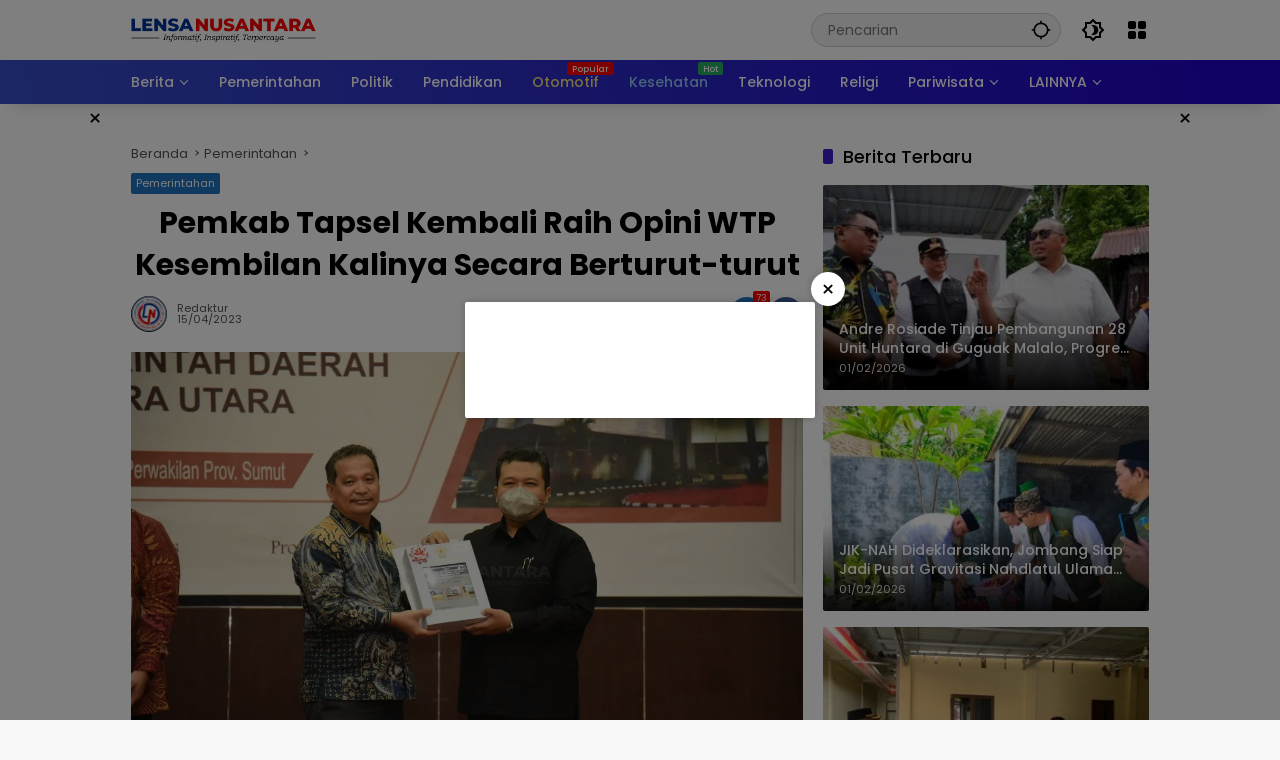

--- FILE ---
content_type: text/html; charset=UTF-8
request_url: https://lensanusantara.co.id/2023/04/15/pemkab-tapsel-kembali-raih-opini-wtp-kesembilan-kalinya-secara-berturut-turut/
body_size: 55555
content:
<!doctype html><html lang="id" itemscope itemtype="https://schema.org/BlogPosting" prefix="og: http://ogp.me/ns# article: http://ogp.me/ns/article#" prefix="og: https://ogp.me/ns#"><head><script data-no-optimize="1">var litespeed_docref=sessionStorage.getItem("litespeed_docref");litespeed_docref&&(Object.defineProperty(document,"referrer",{get:function(){return litespeed_docref}}),sessionStorage.removeItem("litespeed_docref"));</script> <meta charset="UTF-8"><meta name="viewport" content="width=device-width, initial-scale=1"><link rel="profile" href="https://gmpg.org/xfn/11"><title>Pemkab Tapsel Kembali Raih Opini WTP Kesembilan Kalinya Secara Berturut-turut - Lensa Nusantara</title><meta name="robots" content="index, follow, max-snippet:-1, max-video-preview:-1, max-image-preview:large"/><link rel="canonical" href="https://lensanusantara.co.id/2023/04/15/pemkab-tapsel-kembali-raih-opini-wtp-kesembilan-kalinya-secara-berturut-turut/" /><meta property="og:locale" content="id_ID" /><meta property="og:type" content="article" /><meta property="og:title" content="Pemkab Tapsel Kembali Raih Opini WTP Kesembilan Kalinya Secara Berturut-turut - Lensa Nusantara" /><meta property="og:description" content="Tapanuli Selatan, LENSANUSANTARA.CO.ID &#8211; Pemerintah Kabupaten Tapanuli Selatan..." /><meta property="og:url" content="https://lensanusantara.co.id/2023/04/15/pemkab-tapsel-kembali-raih-opini-wtp-kesembilan-kalinya-secara-berturut-turut/" /><meta property="og:site_name" content="Lensa Nusantara" /><meta property="article:publisher" content="https://www.facebook.com/lensanusantaradotnet/" /><meta property="article:tag" content="Bupati Tapsel" /><meta property="article:tag" content="DPRD Tapsel" /><meta property="article:tag" content="Kesembilan Kalinya" /><meta property="article:tag" content="Opini WTP" /><meta property="article:tag" content="Pemkab Tapsel" /><meta property="article:tag" content="tapsel" /><meta property="article:tag" content="Tapsel Terkini" /><meta property="article:section" content="Pemerintahan" /><meta property="og:updated_time" content="2023-04-15T07:14:44+07:00" /><meta property="og:image" content="https://lensanusantara.co.id/wp-content/uploads/2023/04/IMG-20230415-WA0012.jpg" /><meta property="og:image:secure_url" content="https://lensanusantara.co.id/wp-content/uploads/2023/04/IMG-20230415-WA0012.jpg" /><meta property="og:image:width" content="1280" /><meta property="og:image:height" content="853" /><meta property="og:image:alt" content="Bupati Tapsel" /><meta property="og:image:type" content="image/jpeg" /><meta property="article:published_time" content="2023-04-15T07:14:38+07:00" /><meta property="article:modified_time" content="2023-04-15T07:14:44+07:00" /><meta name="twitter:card" content="summary_large_image" /><meta name="twitter:title" content="Pemkab Tapsel Kembali Raih Opini WTP Kesembilan Kalinya Secara Berturut-turut - Lensa Nusantara" /><meta name="twitter:description" content="Tapanuli Selatan, LENSANUSANTARA.CO.ID &#8211; Pemerintah Kabupaten Tapanuli Selatan..." /><meta name="twitter:image" content="https://lensanusantara.co.id/wp-content/uploads/2023/04/IMG-20230415-WA0012.jpg" /><meta name="twitter:label1" content="Ditulis oleh" /><meta name="twitter:data1" content="Redaktur" /><meta name="twitter:label2" content="Waktunya membaca" /><meta name="twitter:data2" content="1 menit" /> <script type="application/ld+json" class="rank-math-schema-pro">{"@context":"https://schema.org","@graph":[{"@type":"Organization","@id":"https://lensanusantara.co.id/#organization","name":"PT Lensa Nusantara","url":"https://lensanusantara.co.id","sameAs":["https://www.facebook.com/lensanusantaradotnet/"],"logo":{"@type":"ImageObject","@id":"https://lensanusantara.co.id/#logo","url":"https://lensanusantara.co.id/wp-content/uploads/2020/02/Logo230-90.png","contentUrl":"https://lensanusantara.co.id/wp-content/uploads/2020/02/Logo230-90.png","caption":"PT Lensa Nusantara","inLanguage":"id","width":"230","height":"90"}},{"@type":"WebSite","@id":"https://lensanusantara.co.id/#website","url":"https://lensanusantara.co.id","name":"PT Lensa Nusantara","publisher":{"@id":"https://lensanusantara.co.id/#organization"},"inLanguage":"id"},{"@type":"ImageObject","@id":"https://lensanusantara.co.id/wp-content/uploads/2023/04/IMG-20230415-WA0012.jpg","url":"https://lensanusantara.co.id/wp-content/uploads/2023/04/IMG-20230415-WA0012.jpg","width":"1280","height":"853","caption":"Bupati Tapsel","inLanguage":"id"},{"@type":"WebPage","@id":"https://lensanusantara.co.id/2023/04/15/pemkab-tapsel-kembali-raih-opini-wtp-kesembilan-kalinya-secara-berturut-turut/#webpage","url":"https://lensanusantara.co.id/2023/04/15/pemkab-tapsel-kembali-raih-opini-wtp-kesembilan-kalinya-secara-berturut-turut/","name":"Pemkab Tapsel Kembali Raih Opini WTP Kesembilan Kalinya Secara Berturut-turut - Lensa Nusantara","datePublished":"2023-04-15T07:14:38+07:00","dateModified":"2023-04-15T07:14:44+07:00","isPartOf":{"@id":"https://lensanusantara.co.id/#website"},"primaryImageOfPage":{"@id":"https://lensanusantara.co.id/wp-content/uploads/2023/04/IMG-20230415-WA0012.jpg"},"inLanguage":"id"},{"@type":"Person","@id":"https://lensanusantara.co.id/author/redaktur/","name":"Redaktur","url":"https://lensanusantara.co.id/author/redaktur/","image":{"@type":"ImageObject","@id":"https://lensanusantara.co.id/wp-content/uploads/2024/03/cropped-SAVE_20240313_015427.jpg","url":"https://lensanusantara.co.id/wp-content/uploads/2024/03/cropped-SAVE_20240313_015427.jpg","caption":"Redaktur","inLanguage":"id"},"sameAs":["https://lensanusantara.co.id/"],"worksFor":{"@id":"https://lensanusantara.co.id/#organization"}},{"@type":"NewsArticle","headline":"Pemkab Tapsel Kembali Raih Opini WTP Kesembilan Kalinya Secara Berturut-turut - Lensa Nusantara","keywords":"Opini WTP","datePublished":"2023-04-15T07:14:38+07:00","dateModified":"2023-04-15T07:14:44+07:00","author":{"@id":"https://lensanusantara.co.id/author/redaktur/","name":"Redaktur"},"publisher":{"@id":"https://lensanusantara.co.id/#organization"},"description":"Adapun raihan Opini WTP tersebut, atas dasar telah terselesainya hasil pemeriksaan oleh BPK RI Perwakilan Provinsi Sumut terhadap Laporan Keuangan Unaudited Pemkab Tapsel TA 2022, dan hasilnya sesuai dengan penyajian yang berdasarkan SAP, efektivitas SPI, kepatuhan terhadap peraturan perundang-undangan, dan kecukupan pengungkapan.","copyrightYear":"2023","copyrightHolder":{"@id":"https://lensanusantara.co.id/#organization"},"name":"Pemkab Tapsel Kembali Raih Opini WTP Kesembilan Kalinya Secara Berturut-turut - Lensa Nusantara","@id":"https://lensanusantara.co.id/2023/04/15/pemkab-tapsel-kembali-raih-opini-wtp-kesembilan-kalinya-secara-berturut-turut/#richSnippet","isPartOf":{"@id":"https://lensanusantara.co.id/2023/04/15/pemkab-tapsel-kembali-raih-opini-wtp-kesembilan-kalinya-secara-berturut-turut/#webpage"},"image":{"@id":"https://lensanusantara.co.id/wp-content/uploads/2023/04/IMG-20230415-WA0012.jpg"},"inLanguage":"id","mainEntityOfPage":{"@id":"https://lensanusantara.co.id/2023/04/15/pemkab-tapsel-kembali-raih-opini-wtp-kesembilan-kalinya-secara-berturut-turut/#webpage"}}]}</script> <link rel="alternate" type="application/rss+xml" title="Lensa Nusantara &raquo; Feed" href="https://lensanusantara.co.id/feed/" /><link rel="alternate" type="application/rss+xml" title="Lensa Nusantara &raquo; Umpan Komentar" href="https://lensanusantara.co.id/comments/feed/" /><link rel="alternate" title="oEmbed (JSON)" type="application/json+oembed" href="https://lensanusantara.co.id/wp-json/oembed/1.0/embed?url=https%3A%2F%2Flensanusantara.co.id%2F2023%2F04%2F15%2Fpemkab-tapsel-kembali-raih-opini-wtp-kesembilan-kalinya-secara-berturut-turut%2F" /><link rel="alternate" title="oEmbed (XML)" type="text/xml+oembed" href="https://lensanusantara.co.id/wp-json/oembed/1.0/embed?url=https%3A%2F%2Flensanusantara.co.id%2F2023%2F04%2F15%2Fpemkab-tapsel-kembali-raih-opini-wtp-kesembilan-kalinya-secara-berturut-turut%2F&#038;format=xml" /><style id='wp-img-auto-sizes-contain-inline-css'>img:is([sizes=auto i],[sizes^="auto," i]){contain-intrinsic-size:3000px 1500px}
/*# sourceURL=wp-img-auto-sizes-contain-inline-css */</style><style id="litespeed-ccss">ul{box-sizing:border-box}.entry-content{counter-reset:footnotes}:root{--wp--preset--font-size--normal:16px;--wp--preset--font-size--huge:42px}.screen-reader-text{border:0;clip:rect(1px,1px,1px,1px);clip-path:inset(50%);height:1px;margin:-1px;overflow:hidden;padding:0;position:absolute;width:1px;word-wrap:normal!important}:root{--wp--preset--aspect-ratio--square:1;--wp--preset--aspect-ratio--4-3:4/3;--wp--preset--aspect-ratio--3-4:3/4;--wp--preset--aspect-ratio--3-2:3/2;--wp--preset--aspect-ratio--2-3:2/3;--wp--preset--aspect-ratio--16-9:16/9;--wp--preset--aspect-ratio--9-16:9/16;--wp--preset--color--black:#000;--wp--preset--color--cyan-bluish-gray:#abb8c3;--wp--preset--color--white:#fff;--wp--preset--color--pale-pink:#f78da7;--wp--preset--color--vivid-red:#cf2e2e;--wp--preset--color--luminous-vivid-orange:#ff6900;--wp--preset--color--luminous-vivid-amber:#fcb900;--wp--preset--color--light-green-cyan:#7bdcb5;--wp--preset--color--vivid-green-cyan:#00d084;--wp--preset--color--pale-cyan-blue:#8ed1fc;--wp--preset--color--vivid-cyan-blue:#0693e3;--wp--preset--color--vivid-purple:#9b51e0;--wp--preset--gradient--vivid-cyan-blue-to-vivid-purple:linear-gradient(135deg,rgba(6,147,227,1) 0%,#9b51e0 100%);--wp--preset--gradient--light-green-cyan-to-vivid-green-cyan:linear-gradient(135deg,#7adcb4 0%,#00d082 100%);--wp--preset--gradient--luminous-vivid-amber-to-luminous-vivid-orange:linear-gradient(135deg,rgba(252,185,0,1) 0%,rgba(255,105,0,1) 100%);--wp--preset--gradient--luminous-vivid-orange-to-vivid-red:linear-gradient(135deg,rgba(255,105,0,1) 0%,#cf2e2e 100%);--wp--preset--gradient--very-light-gray-to-cyan-bluish-gray:linear-gradient(135deg,#eee 0%,#a9b8c3 100%);--wp--preset--gradient--cool-to-warm-spectrum:linear-gradient(135deg,#4aeadc 0%,#9778d1 20%,#cf2aba 40%,#ee2c82 60%,#fb6962 80%,#fef84c 100%);--wp--preset--gradient--blush-light-purple:linear-gradient(135deg,#ffceec 0%,#9896f0 100%);--wp--preset--gradient--blush-bordeaux:linear-gradient(135deg,#fecda5 0%,#fe2d2d 50%,#6b003e 100%);--wp--preset--gradient--luminous-dusk:linear-gradient(135deg,#ffcb70 0%,#c751c0 50%,#4158d0 100%);--wp--preset--gradient--pale-ocean:linear-gradient(135deg,#fff5cb 0%,#b6e3d4 50%,#33a7b5 100%);--wp--preset--gradient--electric-grass:linear-gradient(135deg,#caf880 0%,#71ce7e 100%);--wp--preset--gradient--midnight:linear-gradient(135deg,#020381 0%,#2874fc 100%);--wp--preset--font-size--small:13px;--wp--preset--font-size--medium:20px;--wp--preset--font-size--large:36px;--wp--preset--font-size--x-large:42px;--wp--preset--spacing--20:.44rem;--wp--preset--spacing--30:.67rem;--wp--preset--spacing--40:1rem;--wp--preset--spacing--50:1.5rem;--wp--preset--spacing--60:2.25rem;--wp--preset--spacing--70:3.38rem;--wp--preset--spacing--80:5.06rem;--wp--preset--shadow--natural:6px 6px 9px rgba(0,0,0,.2);--wp--preset--shadow--deep:12px 12px 50px rgba(0,0,0,.4);--wp--preset--shadow--sharp:6px 6px 0px rgba(0,0,0,.2);--wp--preset--shadow--outlined:6px 6px 0px -3px rgba(255,255,255,1),6px 6px rgba(0,0,0,1);--wp--preset--shadow--crisp:6px 6px 0px rgba(0,0,0,1)}body{--font-reguler:400;--font-bold:600;--background-color:#eee;--scheme-color:#d9091b;--secondscheme-color:#3920c9;--main-color:#000;--link-color-body:#000;--hoverlink-color-body:#d9091b;--border-color:#e0e0e0;--header-bgcolor:#fff;--topnav-color:#000;--topnav-link-color:#000;--topnav-linkhover-color:#d9091b;--mainmenu-bgcolor:#d9091b;--mainmenu-secondbgcolor:#3920c9;--mainmenu-direction:80deg;--mainmenu-color:#fff;--mainmenu-hovercolor:#f1c40f;--content-bgcolor:#fff;--content-greycolor:#555;--button-bgcolor:#3920c9;--button-color:#fff;--footer-bgcolor:#fff;--footer-color:#666;--footer-linkcolor:#000;--footer-hover-linkcolor:#d9091b;--greybody-bgcolor:#eee;--rgbacolor:rgba(0,0,0,.05);--rgbacolorthin:rgba(0,0,0,.025);--rgbacoloractive:rgba(0,0,0,.1);--btn-prev:url("data:image/svg+xml,%3Csvg%20xmlns%3D%22http%3A%2F%2Fwww.w3.org%2F2000%2Fsvg%22%20xmlns%3Axlink%3D%22http%3A%2F%2Fwww.w3.org%2F1999%2Fxlink%22%20width%3D%221em%22%20height%3D%221em%22%20preserveAspectRatio%3D%22xMidYMid%20meet%22%20viewBox%3D%220%200%2024%2024%22%3E%3Cg%20fill%3D%22none%22%20stroke%3D%22%23111%22%20stroke-width%3D%222%22%20stroke-linecap%3D%22round%22%20stroke-linejoin%3D%22round%22%3E%3Cpath%20d%3D%22M19%2012H5%22%2F%3E%3Cpath%20d%3D%22M12%2019l-7-7l7-7%22%2F%3E%3C%2Fg%3E%3C%2Fsvg%3E");--btn-next:url("data:image/svg+xml,%3Csvg%20xmlns%3D%22http%3A%2F%2Fwww.w3.org%2F2000%2Fsvg%22%20xmlns%3Axlink%3D%22http%3A%2F%2Fwww.w3.org%2F1999%2Fxlink%22%20width%3D%221em%22%20height%3D%221em%22%20preserveAspectRatio%3D%22xMidYMid%20meet%22%20viewBox%3D%220%200%2024%2024%22%3E%3Cg%20fill%3D%22none%22%20stroke%3D%22%23111%22%20stroke-width%3D%222%22%20stroke-linecap%3D%22round%22%20stroke-linejoin%3D%22round%22%3E%3Cpath%20d%3D%22M5%2012h14%22%2F%3E%3Cpath%20d%3D%22M12%205l7%207l-7%207%22%2F%3E%3C%2Fg%3E%3C%2Fsvg%3E");--author:url("data:image/svg+xml,%0A%3Csvg xmlns='http://www.w3.org/2000/svg' enable-background='new 0 0 24 24' height='24px' viewBox='0 0 24 24' width='24px' fill='%23000000'%3E%3Cg%3E%3Crect fill='none' height='24' width='24'/%3E%3C/g%3E%3Cg%3E%3Cg%3E%3Cpath d='M17,10.43V2H7v8.43c0,0.35,0.18,0.68,0.49,0.86l4.18,2.51l-0.99,2.34l-3.41,0.29l2.59,2.24L9.07,22L12,20.23L14.93,22 l-0.78-3.33l2.59-2.24l-3.41-0.29l-0.99-2.34l4.18-2.51C16.82,11.11,17,10.79,17,10.43z M11,11.07l-2-1.2V4h2V11.07z M15,9.87 l-2,1.2V4h2V9.87z'/%3E%3C/g%3E%3C/g%3E%3C/svg%3E");--format-video:url("data:image/svg+xml,%3Csvg xmlns='http://www.w3.org/2000/svg' height='48px' viewBox='0 0 24 24' width='48px' fill='%23FFFFFF'%3E%3Cpath d='M0 0h24v24H0V0z' fill='none'/%3E%3Cpath d='M12 2C6.48 2 2 6.48 2 12s4.48 10 10 10 10-4.48 10-10S17.52 2 12 2zm-2 14.5v-9l6 4.5-6 4.5z'/%3E%3C/svg%3E");--format-gallery:url("data:image/svg+xml,%3Csvg xmlns='http://www.w3.org/2000/svg' height='48px' viewBox='0 0 24 24' width='48px' fill='%23FFFFFF'%3E%3Cpath d='M0 0h24v24H0V0z' fill='none'/%3E%3Cpath d='M14.12 4l1.83 2H20v12H4V6h4.05l1.83-2h4.24M15 2H9L7.17 4H4c-1.1 0-2 .9-2 2v12c0 1.1.9 2 2 2h16c1.1 0 2-.9 2-2V6c0-1.1-.9-2-2-2h-3.17L15 2zm-3 7c1.65 0 3 1.35 3 3s-1.35 3-3 3-3-1.35-3-3 1.35-3 3-3m0-2c-2.76 0-5 2.24-5 5s2.24 5 5 5 5-2.24 5-5-2.24-5-5-5z'/%3E%3C/svg%3E");--widget-title:#d9091b}*,*:before,*:after,html{box-sizing:border-box}html{line-height:1.5}body{margin:0!important;background-color:var(--background-color);color:var(--main-color);font-weight:var(--font-reguler);line-height:1.5;overflow-x:hidden}body,button,input{word-wrap:break-word;text-rendering:optimizeLegibility;-webkit-font-smoothing:antialiased;font-family:sans-serif;line-height:1.5;font-size:14px}h1,h2,h4{clear:both;margin-top:0;margin-bottom:10px;line-height:1.4;hyphens:auto}h1{font-size:24px}h2{font-size:22px}h4{font-size:18px}p{margin-top:0;margin-bottom:20px;word-wrap:break-word}strong{font-weight:var(--font-bold)}svg{display:inline-block}ul{margin:0 0 20px}ul{list-style:disc}li>ul{margin-bottom:0;margin-left:0}img{border-style:none;vertical-align:middle;height:auto;max-width:100%}figure{margin:20px 0}figure.gmr-thumbnail-single{margin:0 0 20px!important}@media (max-width:600px){figure.gmr-thumbnail-single{margin:0 -16px 20px!important}}.img-cicle{border-radius:50%}.text-center{text-align:center}.list-flex{display:flex;align-items:center}.list-flex .list-right{margin-left:auto;display:flex}.list-flex .list-right>*{margin-left:5px}.row-flex{display:inline-flex;align-items:center}.row-flex.gmr-navleft>*{margin-right:20px}@media (max-width:600px){.row-flex.gmr-navleft>*{margin-right:10px}}.row-flex.gmr-navright>*{margin-left:20px}@media (max-width:600px){.row-flex.gmr-navright>*{margin-left:10px}}.clearfix:before,.clearfix:after{content:" ";display:table}.clearfix:after{clear:both}.gmr-hide{display:none}.desktop-only{display:block}.mobile-only{display:none}@media (max-width:992px){.mobile-only{display:block}.desktop-only{display:none}}a{background-color:transparent;text-decoration:none!important;color:var(--link-color-body)}button{border:none!important;border-radius:2px;padding:8px 16px;font-size:14px;background-color:var(--button-bgcolor);color:var(--button-color);overflow:visible;position:relative;outline:none;left:auto;display:inline-block;font-family:inherit}input[type=text]{overflow:auto;outline:none;font-size:14px;color:var(--content-greycolor);background-color:var(--rgbacolor);border:1px solid var(--border-color);border-radius:2px;padding:7px 16px;font-family:inherit}#side-nav ul{list-style:none;margin:0;padding:0}#side-nav ul li{width:100%;display:block;list-style:none;padding:0;margin:0}#side-nav ul li a{padding:8px 16px;display:flex;position:relative;font-size:16px;line-height:1.5;text-decoration:none}#side-nav ul li ul.sub-menu{border-bottom:0;margin:5px;display:grid!important;grid-template-columns:repeat(1,1fr);gap:5px 5px}#side-nav ul li ul.sub-menu li a{font-size:13px;padding:8px 10px;background-color:var(--rgbacolorthin)}#side-nav ul li.col-2 ul.sub-menu{grid-template-columns:repeat(2,1fr)}#side-nav ul li.menu-item-has-children{width:100%!important}#side-nav ul li.menu-item-has-children>a{font-size:16px;background-color:var(--rgbacolor)}#side-nav .close-topnavmenu-wrap button{border:none!important;color:var(--main-color);font-size:30px;line-height:30px;padding:0!important;margin:0!important;background:var(--content-bgcolor);box-shadow:0 0 10px 0 rgba(0,0,0,.2);justify-content:center;align-items:center;display:flex;border-radius:50%;width:34px;height:34px}#side-nav .gmr-logo{display:flex;justify-content:space-between;align-items:center;padding:8px 20px;margin-bottom:10px;background-color:var(--content-bgcolor);height:60px;box-shadow:0 15px 15px -15px rgba(0,0,0,.2);position:sticky;left:0;right:0;top:0;z-index:8}.gmr-sidemenu{position:fixed;top:0;bottom:0;padding-bottom:40px;max-width:400px;width:100%;height:100%;z-index:9999999;overflow-y:scroll;background-color:var(--content-bgcolor);overflow:auto;-webkit-overflow-scrolling:touch}button#gmr-responsive-menu{padding:0;background-color:transparent;flex-wrap:nowrap;align-items:center;max-width:100px}@media (max-width:992px){button#gmr-responsive-menu{display:inline-flex}}.onoffcanvas{position:absolute;top:0;right:0;bottom:0;left:0;box-sizing:border-box;z-index:1001;transform:translate3d(-100%,0,0)}.onoffcanvas.is-fixed{backface-visibility:hidden;position:fixed}.onoffcanvas.is-left{right:auto;transform:translate3d(-100%,0,0)}.main-navigation{background:linear-gradient(var(--mainmenu-direction),var(--mainmenu-bgcolor) 0%,var(--mainmenu-secondbgcolor) 100%);box-shadow:0 15px 15px -15px rgba(0,0,0,.2)}.gmr-mainmenu{margin:0;padding:0;display:block;z-index:99}.gmr-mainmenu ul{list-style:none;display:flex;flex-wrap:wrap;margin:0 auto;padding:0;z-index:999;align-items:center}.gmr-mainmenu ul>*{margin-right:30px}.gmr-mainmenu ul>*:last-child{margin-right:0}.gmr-mainmenu ul>li{display:grid!important;grid-template-columns:repeat(1,1fr);position:relative;height:44px;align-items:center;justify-content:center}.gmr-mainmenu ul>li>a{position:relative;display:flex;padding:0;font-size:14px;line-height:1.4;text-decoration:none!important;color:var(--mainmenu-color);height:44px;align-items:center;justify-content:center;white-space:nowrap}.gmr-mainmenu ul>li.menu-item-has-children>a span:after{display:inline-block;position:relative;margin-left:6px;margin-right:3px;margin-top:-3px;top:auto;bottom:auto;vertical-align:middle;content:" ";border-bottom:1px solid var(--mainmenu-color);border-right:1px solid var(--mainmenu-color);transform-origin:66% 66%;transform:rotate(45deg);height:6px;width:6px}@media (max-width:992px){.gmr-mainmenu ul>li.menu-item-has-children>a span:after{display:none}}@media (max-width:992px){.gmr-mainmenu ul>li.desktop-only{display:none!important}}.gmr-mainmenu ul>li.col-2>.sub-menu{display:grid!important;grid-template-columns:repeat(2,1fr);visibility:hidden}.gmr-mainmenu ul>li.col-2>.sub-menu>*{margin-right:0}@media (max-width:992px){.gmr-mainmenu ul>li.col-2>.sub-menu{display:none!important}}.gmr-mainmenu ul .sub-menu{margin:0 auto;left:0;padding:0;position:absolute;top:120%;z-index:999;opacity:0;display:none;background-color:var(--content-bgcolor);box-shadow:0 0 10px 0 rgba(0,0,0,.2);border-radius:2px;padding:10px 0}@media (max-width:992px){.gmr-mainmenu ul .sub-menu{display:none!important}}.gmr-mainmenu ul .sub-menu li{height:32px;width:100%}.gmr-mainmenu ul .sub-menu a{width:100%;line-height:1.4;font-size:13px;letter-spacing:0;padding:0 20px;text-align:left;color:var(--link-color-body);text-transform:none!important;justify-content:flex-start;height:32px}.gmr-mainmenu ul .sub-menu:after{bottom:80%;left:44px;border:solid transparent;content:" ";height:0;width:0;position:absolute;border-color:rgba(255,255,255,0);border-bottom-color:var(--content-bgcolor);border-width:10px;margin-left:-10px;opacity:0;display:none}@media (max-width:992px){.gmr-mainmenu{max-height:44px;overflow:hidden}.gmr-mainmenu ul{overflow:auto;white-space:nowrap;max-width:100%!important;flex-wrap:nowrap;-ms-overflow-style:none;scrollbar-width:none}.gmr-mainmenu ul::-webkit-scrollbar{display:none}}ul#secondary-menu{list-style:none;margin:0;padding:0}ul#secondary-menu li{width:100%;list-style:none;padding:0;margin:0}ul#secondary-menu li a{padding:0 20px;display:flex;position:relative;line-height:1.4;font-size:13px;text-decoration:none!important;justify-content:flex-start;align-items:center;height:32px;color:var(--link-color-body);white-space:nowrap}.gmr-secondmenu-dropdown.gmr-dropdown ul#secondary-menu{padding:10px 0!important}.gmr-secondmenu-dropdown.col-2 ul#secondary-menu{display:grid!important;grid-template-columns:repeat(2,1fr)}@media (max-width:400px){.gmr-secondmenu-dropdown.col-2 ul#secondary-menu{grid-template-columns:repeat(1,1fr)}}ul.menu li.menu-blue-light>a{color:#90caf9}ul.menu li.menu-orange-light>a{color:#ffe082}ul.menu li.menu-new>a:after{content:attr(data-desciption);position:absolute;top:2px;right:-15px;padding:0 5px;background-color:red;color:#fff;font-size:9px;line-height:1.4;letter-spacing:-.02em;border-radius:2px;display:inline-flex;height:13px;align-items:center}ul.menu li.menu-new.green>a:after{background-color:#27ae60}ul#side-menu li.menu-new>a:after{position:relative;top:-10px;right:-10px}.row{margin-left:-10px;margin-right:-10px;display:flex;flex-wrap:wrap;align-items:flex-start}.row:before,.row:after{content:" ";display:table}.row:after{clear:both}.container{margin-right:auto;margin-left:auto;padding-left:16px;padding-right:16px}.container:before,.container:after{content:" ";display:table}.container:after{clear:both}@media (min-width:768px){.container{max-width:728px}}@media (min-width:992px){.container{max-width:952px}}@media (min-width:1200px){.container{max-width:1050px}}.col-md-4,.col-md-8{position:relative;min-height:1px;padding-left:10px;padding-right:10px;width:100%}@media (min-width:992px){.col-md-8{flex:0 0 auto;width:66.66667%}.col-md-4{flex:0 0 auto;width:33.33333%}}.site{margin:0 auto 0;background-color:var(--content-bgcolor);z-index:2;position:relative}.site-branding{justify-content:space-between;display:flex;align-items:center;flex-wrap:wrap}.gmr-topnavwrap{width:100%;background-color:var(--header-bgcolor);z-index:9999;position:sticky;right:0;left:0;top:0;margin:0 auto}.gmr-topnavwrap .site-header{position:relative;color:var(--topnav-color);padding:10px 0 10px}.gmr-topnavwrap .site-header button,.gmr-topnavwrap .site-header a{color:var(--topnav-link-color)}.gmr-topnavwrap .row-flex{height:40px}.gmr-topnavwrap .row-flex.gmr-navright{margin-left:auto;max-width:720px}.gmr-searchform{position:relative;max-width:400px}.gmr-sidemenu .gmr-searchform{max-width:100%;margin:8px 10px}.gmr-searchform input{outline:none;text-align:left;width:100%;max-width:250px;margin:0;height:34px;border-width:1px!important;padding:8px 40px 8px 16px;-webkit-box-sizing:border-box;-moz-box-sizing:border-box;box-sizing:border-box;border-radius:20px}.gmr-sidemenu .gmr-searchform input{max-width:100%}.gmr-searchform button{position:absolute;right:0;top:0;border:none;outline:none;background-color:transparent;padding:6px 10px;color:var(--content-greycolor)}.gmr-searchform button svg{width:20px;height:20px;line-height:20px;vertical-align:-.4em;padding:0}.gmr-top-date{border-right:1px solid var(--border-color);padding-right:20px;display:-webkit-box;-webkit-line-clamp:1;-webkit-box-orient:vertical;overflow:hidden;text-overflow:ellipsis}@media (max-width:992px){.gmr-top-date{display:none}}button.topnav-button{background-color:transparent;color:var(--topnav-color);width:24px;height:24px;padding:0!important}button.topnav-button>svg{height:24px;width:24px;padding:0}.gmr-menugrid-btn{position:relative;width:24px;height:24px}.gmr-menugrid-btn .gmr-dropdown{display:none;position:absolute;top:auto;right:0;margin-top:12px;z-index:99999;background-color:var(--content-bgcolor,#fff);padding:0!important;box-shadow:0 0 10px 0 rgba(0,0,0,.2);border-radius:2px}.gmr-content-share{margin-left:auto}ul.gmr-socialicon-share{margin:0;padding:0;display:flex;align-items:center;list-style:none}ul.gmr-socialicon-share li{text-align:center;margin-left:5px}ul.gmr-socialicon-share li:first-child{margin-left:0}ul.gmr-socialicon-share li a{display:inline-flex;width:34px;height:34px;align-items:center;justify-content:center;border-radius:50%}ul.gmr-socialicon-share li.facebook a{background-color:#3c5a99}ul.gmr-socialicon-share li.twitter a{background-color:#0f1419}ul.gmr-socialicon-share li.telegram a{background-color:#08c}ul.gmr-socialicon-share li.pinterest a{background-color:#bd081c}ul.gmr-socialicon-share li.whatsapp a{background-color:#25d366}ul.gmr-socialicon-share li svg{font-size:20px;width:20px;height:20px;color:#fff}button#share-modal{display:inline-flex;background-color:#3c5a99;height:34px;width:34px;border-radius:50%;justify-content:center;align-items:center;padding:0}button#share-modal svg{font-size:20px;width:20px;height:20px;color:#fff}.main-textshare{font-size:18px;display:block;margin-bottom:10px;padding-bottom:10px;border-bottom:1px solid var(--border-color)}.content-share{text-align:center}.content-share .gmr-socialicon-share{margin-top:10px;justify-content:center}.gmr-modalbg{position:absolute;width:100%;height:100%;background-color:rgba(0,0,0,.5)}#gmr-popupwrap{display:none;position:fixed;left:0;right:0;top:0;bottom:0;width:100%;height:100%;z-index:9999998;margin-left:0}#gmr-popupwrap.gmr-bannerpopup{display:block}.gmr-in-popup{background-color:var(--content-bgcolor);margin:auto;padding:10px;width:80%;max-width:350px;position:relative;z-index:99999;top:50%;transform:translateY(-50%);box-shadow:0 0 10px 0 rgba(0,0,0,.2);border-radius:2px}.gmr-share-popup .gmr-in-popup{padding:20px}.page-header{position:relative;display:flex;flex-flow:wrap;justify-content:space-between;align-items:center}h1.entry-title{font-size:30px;color:var(--main-color);margin-bottom:10px}@media (max-width:992px){h1.entry-title{font-size:22px}}.widget-title{font-size:18px;color:var(--widget-title);margin-bottom:16px!important;display:flex;align-items:center}.widget-title:before{content:"";margin-right:10px;width:10px;height:15px;background-color:var(--secondscheme-color);border-radius:2px}@media (min-width:992px){.pos-sticky{position:sticky;position:-webkit-sticky;top:100px}}.gmr-content{position:relative;padding-top:20px;padding-bottom:20px}.post-thumbnail{position:relative;display:flex;overflow:hidden;border-radius:2px;flex-wrap:wrap}.post-thumbnail:before{position:absolute;top:0;left:-75%;z-index:2;display:block;content:"";width:50%;height:100%;background:-webkit-linear-gradient(left,rgba(255,255,255,0) 0%,rgba(255,255,255,.3) 100%);background:linear-gradient(to right,rgba(255,255,255,0) 0%,rgba(255,255,255,.3) 100%);transform:skewX(-25deg)}.post-thumbnail.gmr-thumbnail-single{border-radius:0}.post-thumbnail img{width:100%;display:block}.post{word-wrap:break-word}article.post{margin-bottom:20px}.entry-header-single{margin-bottom:20px}.content-single .post-thumbnail{text-align:center}.content-single .post-thumbnail img{width:100%}.updated:not(.published){display:none}.entry-content{margin:0;display:block;position:relative}.cat-links-content{font-size:11px;display:flex;flex-wrap:wrap;align-items:center;font-size:11px;line-height:11px}.cat-links-content>*{margin-right:8px}.cat-links-content>*:last-child{margin-right:0}.cat-links-content a{color:#fff!important;border-radius:2px;background-color:var(--scheme-color);padding:5px}@media (max-width:992px){.cat-links-content a{padding:8px 5px}}.entry-header-single .cat-links-content a{padding:5px;margin-bottom:8px}.single-wrap{display:flex;justify-content:space-around;align-items:flex-start;gap:20px}@media (max-width:992px){.single-wrap{display:block}}.entry-content-single{margin:0 0 20px;width:100%}.entry-content-single.have-stickybanner{width:calc(100% - 140px)}@media (max-width:992px){.entry-content-single.have-stickybanner{width:100%}}.meta-content{font-size:11px;color:var(--content-greycolor);line-height:11px;text-transform:capitalize;display:flex;align-items:center}.meta-content>*{margin-right:8px}.meta-content>*:last-child{margin-right:0}.meta-content a{color:var(--content-greycolor)}.gmr-gravatar-metasingle{width:46px;height:36px}.gmr-gravatar-metasingle img{display:flex;height:36px;width:36px}@media (max-width:400px){.gmr-gravatar-metasingle{display:none}}.gmr-content-metasingle{display:flex;flex-direction:column}.gmr-content-metasingle .meta-content{display:flex;align-items:center}.gmr-content-metasingle .meta-content .count-text svg{width:16px!important;height:16px!important}.gmr-content-metasingle .author{display:flex;align-items:center}.breadcrumbs{font-size:13px;margin-bottom:10px;color:var(--content-greycolor)}.breadcrumbs a{color:var(--content-greycolor)}.breadcrumbs .separator{display:inline-block;position:relative;margin-left:3px;margin-right:3px;margin-top:-2px;top:auto;bottom:auto;vertical-align:middle;content:" ";border-bottom:1px solid var(--content-greycolor);border-right:1px solid var(--content-greycolor);transform:rotate(-45deg);height:4px;width:4px}.breadcrumbs .last-cl{display:none!important}.gmr-banner-beforecontent{margin-bottom:20px}.gmr-topbanner{padding-top:20px;background-color:var(--content-bgcolor)}.gmr-banner-stickyright{margin-bottom:20px;width:140px;text-align:left;flex:1}@media (max-width:991px){.gmr-banner-stickyright{display:none}}.gmr-floatbanner{position:relative;z-index:998}.gmr-floatbanner button{text-align:center;padding:0!important;margin:0!important;background-color:var(--content-bgcolor);color:var(--main-color);z-index:9;width:26px!important;min-width:26px!important;height:26px!important;font-size:22px;line-height:26px!important;border-radius:50%;top:-28px;box-shadow:0px 1px 1px 0px rgba(0,0,0,.2)}.gmr-floatbanner-left{left:50%;margin-left:-830px;position:fixed;top:auto;width:300px;justify-content:flex-end;display:flex}@media (max-width:1200px){.gmr-floatbanner-left{margin-left:-780px}}@media (max-width:991px){.gmr-floatbanner-left{display:none!important}}.gmr-floatbanner-left button{position:absolute;right:2px;top:2px;box-shadow:none!important}.gmr-floatbanner-right{right:50%;margin-right:-830px;position:fixed;top:auto;width:300px;justify-content:flex-start;display:flex}@media (max-width:1200px){.gmr-floatbanner-right{margin-right:-780px}}@media (max-width:991px){.gmr-floatbanner-right{display:none!important}}.gmr-floatbanner-right button{position:absolute;left:2px;top:2px;box-shadow:none!important}.gmr-floatbanner-footer{z-index:4;position:fixed;text-align:center;bottom:0;left:0;right:0}.gmr-floatbanner-footer button{position:absolute;left:auto;right:auto}.idt-xclose{position:absolute;display:flex;top:-30px;right:-30px;z-index:99;background-color:var(--content-bgcolor);color:var(--main-color);box-shadow:0 0 10px 0 rgba(0,0,0,.2);width:34px;min-width:34px;height:34px;font-size:22px;line-height:1.5;text-align:center;border-radius:50%;justify-content:center;align-items:center;padding:0!important}.gmr-ontop{position:fixed;bottom:20px;right:20px;font-size:35px;z-index:9999}.gmr-ontop path{fill:var(--link-color-body)}@media (max-width:991px){.gmr-ontop{display:none!important}}.widget{margin:0 0 20px;border-radius:2px;position:relative}.widget ul{display:flex;flex-direction:column;padding-left:0;list-style:none;margin:0!important}.widget ul li{margin-bottom:10px}.widget ul.wpmedia-rp-widget li{margin-bottom:16px}.wpmedia-rp-widget li{display:flex;align-items:center}.wpmedia-rp-widget li .big-thumb{width:calc(100% + 32px)}.wpmedia-rp-widget li .big-thumb .inner-thumbnail{position:absolute;bottom:0;left:0;right:0;padding:16px;line-height:30px;color:#fff;margin-bottom:0;z-index:2;background:linear-gradient(0deg,rgba(0,0,0,.9),rgba(0,0,0,0) 100%,rgba(0,0,0,0));display:flex;align-items:center}.wpmedia-rp-widget li .big-thumb .meta-content{color:#ddd}.count-text{margin-left:4px;display:inline-flex;align-items:center}.count-text>*{margin-right:5px}.count-text>*:last-child{margin-right:0}.count-text svg{width:13px;height:13px}.recent-title{font-size:14px;display:inline-block;margin-bottom:5px;line-height:1.4;display:-webkit-box;-webkit-line-clamp:2;-webkit-box-orient:vertical;overflow:hidden;text-overflow:ellipsis}.recent-content{flex:1}.screen-reader-text{border:0;clip:rect(1px,1px,1px,1px);clip-path:inset(50%);height:1px;margin:-1px;overflow:hidden;padding:0;position:absolute!important;width:1px;word-wrap:normal!important}h1,h2,h4,.gmr-mainmenu ul>li>a,.gmr-secondmenu-dropdown ul>li>a,.gmr-sidemenu ul li a,.heading-text{font-family:Poppins;font-weight:500}h1 strong{font-weight:700}.entry-content-single{font-size:16px}body{font-family:Poppins;--font-reguler:400;--font-bold:700;--background-color:#f8f8f8;--main-color:#000;--widget-title:#000;--link-color-body:#000;--hoverlink-color-body:#d9091b;--border-color:#ccc;--button-bgcolor:#3920c9;--button-color:#fff;--header-bgcolor:#fff;--topnav-color:#000;--topnav-link-color:#000;--topnav-linkhover-color:#d9091b;--mainmenu-color:#fff;--mainmenu-hovercolor:#f1c40f;--content-bgcolor:#fff;--content-greycolor:#555;--greybody-bgcolor:#eee;--footer-bgcolor:#fff;--footer-color:#666;--footer-linkcolor:#212121;--footer-hover-linkcolor:#d9091b}body{--scheme-color:#d9091b;--secondscheme-color:#3920c9}.gmr-logo{max-width:185px!important}.content-single h1.entry-title{text-align:center!important}.gmr-content-metasingle .count-text{display:none!important}</style><link rel="preload" data-asynced="1" data-optimized="2" as="style" onload="this.onload=null;this.rel='stylesheet'" href="https://lensanusantara.co.id/wp-content/litespeed/css/e119e428792f684f29205411f9165c18.css?ver=d4408" /><script data-optimized="1" type="litespeed/javascript" data-src="https://lensanusantara.co.id/wp-content/plugins/litespeed-cache/assets/js/css_async.min.js"></script> <style id='global-styles-inline-css'>:root{--wp--preset--aspect-ratio--square: 1;--wp--preset--aspect-ratio--4-3: 4/3;--wp--preset--aspect-ratio--3-4: 3/4;--wp--preset--aspect-ratio--3-2: 3/2;--wp--preset--aspect-ratio--2-3: 2/3;--wp--preset--aspect-ratio--16-9: 16/9;--wp--preset--aspect-ratio--9-16: 9/16;--wp--preset--color--black: #000000;--wp--preset--color--cyan-bluish-gray: #abb8c3;--wp--preset--color--white: #ffffff;--wp--preset--color--pale-pink: #f78da7;--wp--preset--color--vivid-red: #cf2e2e;--wp--preset--color--luminous-vivid-orange: #ff6900;--wp--preset--color--luminous-vivid-amber: #fcb900;--wp--preset--color--light-green-cyan: #7bdcb5;--wp--preset--color--vivid-green-cyan: #00d084;--wp--preset--color--pale-cyan-blue: #8ed1fc;--wp--preset--color--vivid-cyan-blue: #0693e3;--wp--preset--color--vivid-purple: #9b51e0;--wp--preset--gradient--vivid-cyan-blue-to-vivid-purple: linear-gradient(135deg,rgb(6,147,227) 0%,rgb(155,81,224) 100%);--wp--preset--gradient--light-green-cyan-to-vivid-green-cyan: linear-gradient(135deg,rgb(122,220,180) 0%,rgb(0,208,130) 100%);--wp--preset--gradient--luminous-vivid-amber-to-luminous-vivid-orange: linear-gradient(135deg,rgb(252,185,0) 0%,rgb(255,105,0) 100%);--wp--preset--gradient--luminous-vivid-orange-to-vivid-red: linear-gradient(135deg,rgb(255,105,0) 0%,rgb(207,46,46) 100%);--wp--preset--gradient--very-light-gray-to-cyan-bluish-gray: linear-gradient(135deg,rgb(238,238,238) 0%,rgb(169,184,195) 100%);--wp--preset--gradient--cool-to-warm-spectrum: linear-gradient(135deg,rgb(74,234,220) 0%,rgb(151,120,209) 20%,rgb(207,42,186) 40%,rgb(238,44,130) 60%,rgb(251,105,98) 80%,rgb(254,248,76) 100%);--wp--preset--gradient--blush-light-purple: linear-gradient(135deg,rgb(255,206,236) 0%,rgb(152,150,240) 100%);--wp--preset--gradient--blush-bordeaux: linear-gradient(135deg,rgb(254,205,165) 0%,rgb(254,45,45) 50%,rgb(107,0,62) 100%);--wp--preset--gradient--luminous-dusk: linear-gradient(135deg,rgb(255,203,112) 0%,rgb(199,81,192) 50%,rgb(65,88,208) 100%);--wp--preset--gradient--pale-ocean: linear-gradient(135deg,rgb(255,245,203) 0%,rgb(182,227,212) 50%,rgb(51,167,181) 100%);--wp--preset--gradient--electric-grass: linear-gradient(135deg,rgb(202,248,128) 0%,rgb(113,206,126) 100%);--wp--preset--gradient--midnight: linear-gradient(135deg,rgb(2,3,129) 0%,rgb(40,116,252) 100%);--wp--preset--font-size--small: 13px;--wp--preset--font-size--medium: 20px;--wp--preset--font-size--large: 36px;--wp--preset--font-size--x-large: 42px;--wp--preset--spacing--20: 0.44rem;--wp--preset--spacing--30: 0.67rem;--wp--preset--spacing--40: 1rem;--wp--preset--spacing--50: 1.5rem;--wp--preset--spacing--60: 2.25rem;--wp--preset--spacing--70: 3.38rem;--wp--preset--spacing--80: 5.06rem;--wp--preset--shadow--natural: 6px 6px 9px rgba(0, 0, 0, 0.2);--wp--preset--shadow--deep: 12px 12px 50px rgba(0, 0, 0, 0.4);--wp--preset--shadow--sharp: 6px 6px 0px rgba(0, 0, 0, 0.2);--wp--preset--shadow--outlined: 6px 6px 0px -3px rgb(255, 255, 255), 6px 6px rgb(0, 0, 0);--wp--preset--shadow--crisp: 6px 6px 0px rgb(0, 0, 0);}:where(.is-layout-flex){gap: 0.5em;}:where(.is-layout-grid){gap: 0.5em;}body .is-layout-flex{display: flex;}.is-layout-flex{flex-wrap: wrap;align-items: center;}.is-layout-flex > :is(*, div){margin: 0;}body .is-layout-grid{display: grid;}.is-layout-grid > :is(*, div){margin: 0;}:where(.wp-block-columns.is-layout-flex){gap: 2em;}:where(.wp-block-columns.is-layout-grid){gap: 2em;}:where(.wp-block-post-template.is-layout-flex){gap: 1.25em;}:where(.wp-block-post-template.is-layout-grid){gap: 1.25em;}.has-black-color{color: var(--wp--preset--color--black) !important;}.has-cyan-bluish-gray-color{color: var(--wp--preset--color--cyan-bluish-gray) !important;}.has-white-color{color: var(--wp--preset--color--white) !important;}.has-pale-pink-color{color: var(--wp--preset--color--pale-pink) !important;}.has-vivid-red-color{color: var(--wp--preset--color--vivid-red) !important;}.has-luminous-vivid-orange-color{color: var(--wp--preset--color--luminous-vivid-orange) !important;}.has-luminous-vivid-amber-color{color: var(--wp--preset--color--luminous-vivid-amber) !important;}.has-light-green-cyan-color{color: var(--wp--preset--color--light-green-cyan) !important;}.has-vivid-green-cyan-color{color: var(--wp--preset--color--vivid-green-cyan) !important;}.has-pale-cyan-blue-color{color: var(--wp--preset--color--pale-cyan-blue) !important;}.has-vivid-cyan-blue-color{color: var(--wp--preset--color--vivid-cyan-blue) !important;}.has-vivid-purple-color{color: var(--wp--preset--color--vivid-purple) !important;}.has-black-background-color{background-color: var(--wp--preset--color--black) !important;}.has-cyan-bluish-gray-background-color{background-color: var(--wp--preset--color--cyan-bluish-gray) !important;}.has-white-background-color{background-color: var(--wp--preset--color--white) !important;}.has-pale-pink-background-color{background-color: var(--wp--preset--color--pale-pink) !important;}.has-vivid-red-background-color{background-color: var(--wp--preset--color--vivid-red) !important;}.has-luminous-vivid-orange-background-color{background-color: var(--wp--preset--color--luminous-vivid-orange) !important;}.has-luminous-vivid-amber-background-color{background-color: var(--wp--preset--color--luminous-vivid-amber) !important;}.has-light-green-cyan-background-color{background-color: var(--wp--preset--color--light-green-cyan) !important;}.has-vivid-green-cyan-background-color{background-color: var(--wp--preset--color--vivid-green-cyan) !important;}.has-pale-cyan-blue-background-color{background-color: var(--wp--preset--color--pale-cyan-blue) !important;}.has-vivid-cyan-blue-background-color{background-color: var(--wp--preset--color--vivid-cyan-blue) !important;}.has-vivid-purple-background-color{background-color: var(--wp--preset--color--vivid-purple) !important;}.has-black-border-color{border-color: var(--wp--preset--color--black) !important;}.has-cyan-bluish-gray-border-color{border-color: var(--wp--preset--color--cyan-bluish-gray) !important;}.has-white-border-color{border-color: var(--wp--preset--color--white) !important;}.has-pale-pink-border-color{border-color: var(--wp--preset--color--pale-pink) !important;}.has-vivid-red-border-color{border-color: var(--wp--preset--color--vivid-red) !important;}.has-luminous-vivid-orange-border-color{border-color: var(--wp--preset--color--luminous-vivid-orange) !important;}.has-luminous-vivid-amber-border-color{border-color: var(--wp--preset--color--luminous-vivid-amber) !important;}.has-light-green-cyan-border-color{border-color: var(--wp--preset--color--light-green-cyan) !important;}.has-vivid-green-cyan-border-color{border-color: var(--wp--preset--color--vivid-green-cyan) !important;}.has-pale-cyan-blue-border-color{border-color: var(--wp--preset--color--pale-cyan-blue) !important;}.has-vivid-cyan-blue-border-color{border-color: var(--wp--preset--color--vivid-cyan-blue) !important;}.has-vivid-purple-border-color{border-color: var(--wp--preset--color--vivid-purple) !important;}.has-vivid-cyan-blue-to-vivid-purple-gradient-background{background: var(--wp--preset--gradient--vivid-cyan-blue-to-vivid-purple) !important;}.has-light-green-cyan-to-vivid-green-cyan-gradient-background{background: var(--wp--preset--gradient--light-green-cyan-to-vivid-green-cyan) !important;}.has-luminous-vivid-amber-to-luminous-vivid-orange-gradient-background{background: var(--wp--preset--gradient--luminous-vivid-amber-to-luminous-vivid-orange) !important;}.has-luminous-vivid-orange-to-vivid-red-gradient-background{background: var(--wp--preset--gradient--luminous-vivid-orange-to-vivid-red) !important;}.has-very-light-gray-to-cyan-bluish-gray-gradient-background{background: var(--wp--preset--gradient--very-light-gray-to-cyan-bluish-gray) !important;}.has-cool-to-warm-spectrum-gradient-background{background: var(--wp--preset--gradient--cool-to-warm-spectrum) !important;}.has-blush-light-purple-gradient-background{background: var(--wp--preset--gradient--blush-light-purple) !important;}.has-blush-bordeaux-gradient-background{background: var(--wp--preset--gradient--blush-bordeaux) !important;}.has-luminous-dusk-gradient-background{background: var(--wp--preset--gradient--luminous-dusk) !important;}.has-pale-ocean-gradient-background{background: var(--wp--preset--gradient--pale-ocean) !important;}.has-electric-grass-gradient-background{background: var(--wp--preset--gradient--electric-grass) !important;}.has-midnight-gradient-background{background: var(--wp--preset--gradient--midnight) !important;}.has-small-font-size{font-size: var(--wp--preset--font-size--small) !important;}.has-medium-font-size{font-size: var(--wp--preset--font-size--medium) !important;}.has-large-font-size{font-size: var(--wp--preset--font-size--large) !important;}.has-x-large-font-size{font-size: var(--wp--preset--font-size--x-large) !important;}
/*# sourceURL=global-styles-inline-css */</style><style id='classic-theme-styles-inline-css'>/*! This file is auto-generated */
.wp-block-button__link{color:#fff;background-color:#32373c;border-radius:9999px;box-shadow:none;text-decoration:none;padding:calc(.667em + 2px) calc(1.333em + 2px);font-size:1.125em}.wp-block-file__button{background:#32373c;color:#fff;text-decoration:none}
/*# sourceURL=/wp-includes/css/classic-themes.min.css */</style><style id='wpmedia-style-inline-css'>h1,h2,h3,h4,h5,h6,.reltitle,.site-title,.gmr-mainmenu ul > li > a,.gmr-secondmenu-dropdown ul > li > a,.gmr-sidemenu ul li a,.gmr-sidemenu .side-textsocial,.heading-text,.gmr-mobilemenu ul li a,#navigationamp ul li a{font-family:Poppins;font-weight:500;}h1 strong,h2 strong,h3 strong,h4 strong,h5 strong,h6 strong{font-weight:700;}.entry-content-single{font-size:16px;}body{font-family:Poppins;--font-reguler:400;--font-bold:700;--mainmenu-bgcolor:#384ec9;--mainmenu-secondbgcolor:#1e00c9;--background-color:#f8f8f8;--main-color:#000000;--widget-title:#000000;--link-color-body:#000000;--hoverlink-color-body:#d9091b;--border-color:#cccccc;--button-bgcolor:#3920c9;--button-color:#ffffff;--header-bgcolor:#ffffff;--topnav-color:#000000;--topnav-link-color:#000000;--topnav-linkhover-color:#d9091b;--mainmenu-color:#ffffff;--mainmenu-hovercolor:#f1c40f;--content-bgcolor:#ffffff;--content-greycolor:#555555;--greybody-bgcolor:#eeeeee;--footer-bgcolor:#ffffff;--footer-color:#666666;--footer-linkcolor:#212121;--footer-hover-linkcolor:#d9091b;}body,body.dark-theme{--scheme-color:#1e73be;--secondscheme-color:#3920c9;--mainmenu-direction:80deg;}/* Generate Using Cache */
/*# sourceURL=wpmedia-style-inline-css */</style> <script id="image-watermark-no-right-click-js-before" type="litespeed/javascript">var iwArgsNoRightClick={"rightclick":"Y","draganddrop":"N","devtools":"Y","enableToast":"Y","toastMessage":"This content is protected"}</script> <script type="litespeed/javascript" data-src="https://lensanusantara.co.id/wp-includes/js/jquery/jquery.min.js" id="jquery-core-js"></script> <link rel="image_src" href="https://lensanusantara.co.id/wp-content/uploads/2023/04/IMG-20230415-WA0012.jpg"><meta name="msapplication-TileImage" content="https://lensanusantara.co.id/wp-content/uploads/2023/04/IMG-20230415-WA0012.jpg"><meta property="og:image" content="https://lensanusantara.co.id/wp-content/uploads/2023/04/IMG-20230415-WA0012.jpg"><meta property="og:image:secure_url" content="https://lensanusantara.co.id/wp-content/uploads/2023/04/IMG-20230415-WA0012.jpg"><meta property="og:image:width" content="1280"><meta property="og:image:height" content="853"><meta property="og:image:alt" content="Bupati Tapsel"><meta property="og:image:type" content="image/jpeg"><meta property="og:description" content="Tapanuli Selatan, LENSANUSANTARA.CO.ID - Pemerintah Kabupaten Tapanuli Selatan (Pemkab Tapsel) kembali meraih Opini Wajar Tanpa Pengecualian (WTP) yang kesembilan kalinya secara berturut-turut atas Laporan Hasil Pemeriksaan (LHP) terhadap Laporan Keuangan Pemerintah Daerah (LKPD) Tahun Anggaran 2022. Penghargaan itu diserahkan langsung oleh Kepala BPK RI Perwakilan Provinsi Sumatera Utara (Provsu) Eydu Octain Panjaitan kepada Bupati Tapsel,..."><meta property="og:type" content="article"><meta property="og:locale" content="id"><meta property="og:site_name" content="Lensa Nusantara"><meta property="og:title" content="Pemkab Tapsel Kembali Raih Opini WTP Kesembilan Kalinya Secara Berturut-turut"><meta property="og:url" content="https://lensanusantara.co.id/2023/04/15/pemkab-tapsel-kembali-raih-opini-wtp-kesembilan-kalinya-secara-berturut-turut/"><meta property="og:updated_time" content="2023-04-15T07:14:44+07:00"><meta property="article:tag" content="Bupati Tapsel"><meta property="article:tag" content="DPRD Tapsel"><meta property="article:tag" content="Kesembilan Kalinya"><meta property="article:tag" content="Opini WTP"><meta property="article:tag" content="Pemkab Tapsel"><meta property="article:tag" content="tapsel"><meta property="article:tag" content="Tapsel Terkini"><meta property="article:published_time" content="2023-04-15T00:14:38+00:00"><meta property="article:modified_time" content="2023-04-15T00:14:44+00:00"><meta property="article:section" content="Pemerintahan"><meta property="article:author:first_name" content="Redaktur"><meta property="article:author:username" content="Redaktur"><meta property="twitter:partner" content="ogwp"><meta property="twitter:card" content="summary_large_image"><meta property="twitter:image" content="https://lensanusantara.co.id/wp-content/uploads/2023/04/IMG-20230415-WA0012.jpg"><meta property="twitter:image:alt" content="Bupati Tapsel"><meta property="twitter:title" content="Pemkab Tapsel Kembali Raih Opini WTP Kesembilan Kalinya Secara Berturut-turut"><meta property="twitter:description" content="Tapanuli Selatan, LENSANUSANTARA.CO.ID - Pemerintah Kabupaten Tapanuli Selatan (Pemkab Tapsel) kembali meraih Opini Wajar Tanpa Pengecualian (WTP) yang kesembilan kalinya secara berturut-turut atas..."><meta property="twitter:url" content="https://lensanusantara.co.id/2023/04/15/pemkab-tapsel-kembali-raih-opini-wtp-kesembilan-kalinya-secara-berturut-turut/"><meta property="twitter:label1" content="Reading time"><meta property="twitter:data1" content="1 minute"><meta itemprop="image" content="https://lensanusantara.co.id/wp-content/uploads/2023/04/IMG-20230415-WA0012.jpg"><meta itemprop="name" content="Pemkab Tapsel Kembali Raih Opini WTP Kesembilan Kalinya Secara Berturut-turut"><meta itemprop="description" content="Tapanuli Selatan, LENSANUSANTARA.CO.ID - Pemerintah Kabupaten Tapanuli Selatan (Pemkab Tapsel) kembali meraih Opini Wajar Tanpa Pengecualian (WTP) yang kesembilan kalinya secara berturut-turut atas Laporan Hasil Pemeriksaan (LHP) terhadap Laporan Keuangan Pemerintah Daerah (LKPD) Tahun Anggaran 2022. Penghargaan itu diserahkan langsung oleh Kepala BPK RI Perwakilan Provinsi Sumatera Utara (Provsu) Eydu Octain Panjaitan kepada Bupati Tapsel,..."><meta itemprop="datePublished" content="2023-04-15"><meta itemprop="dateModified" content="2023-04-15T00:14:44+00:00"><meta property="profile:first_name" content="Redaktur"><meta property="profile:username" content="Redaktur"><link rel="https://api.w.org/" href="https://lensanusantara.co.id/wp-json/" /><link rel="alternate" title="JSON" type="application/json" href="https://lensanusantara.co.id/wp-json/wp/v2/posts/73659" /><link rel="EditURI" type="application/rsd+xml" title="RSD" href="https://lensanusantara.co.id/xmlrpc.php?rsd" /><meta name="generator" content="WordPress 6.9" /><link rel='shortlink' href='https://lensanusantara.co.id/?p=73659' />
 <script type="litespeed/javascript">(function(w,d,s,l,i){w[l]=w[l]||[];w[l].push({'gtm.start':new Date().getTime(),event:'gtm.js'});var f=d.getElementsByTagName(s)[0],j=d.createElement(s),dl=l!='dataLayer'?'&l='+l:'';j.async=!0;j.src='https://www.googletagmanager.com/gtm.js?id='+i+dl;f.parentNode.insertBefore(j,f)})(window,document,'script','dataLayer','GTM-5XSFBT8Z')</script> <meta property="og:title" name="og:title" content="Pemkab Tapsel Kembali Raih Opini WTP Kesembilan Kalinya Secara Berturut-turut" /><meta property="og:type" name="og:type" content="article" /><meta property="og:image" name="og:image" content="https://lensanusantara.co.id/wp-content/uploads/2023/04/IMG-20230415-WA0012-400x225.jpg" /><meta property="og:url" name="og:url" content="https://lensanusantara.co.id/2023/04/15/pemkab-tapsel-kembali-raih-opini-wtp-kesembilan-kalinya-secara-berturut-turut/" /><meta property="og:description" name="og:description" content="Tapanuli Selatan, LENSANUSANTARA.CO.ID - Pemerintah Kabupaten Tapanuli Selatan..." /><meta property="og:locale" name="og:locale" content="id_ID" /><meta property="og:site_name" name="og:site_name" content="Lensa Nusantara" /><meta property="twitter:card" name="twitter:card" content="summary_large_image" /><meta property="article:tag" name="article:tag" content="Bupati Tapsel" /><meta property="article:tag" name="article:tag" content="DPRD Tapsel" /><meta property="article:tag" name="article:tag" content="Kesembilan Kalinya" /><meta property="article:tag" name="article:tag" content="Opini WTP" /><meta property="article:tag" name="article:tag" content="Pemkab Tapsel" /><meta property="article:tag" name="article:tag" content="tapsel" /><meta property="article:tag" name="article:tag" content="Tapsel Terkini" /><meta property="article:section" name="article:section" content="Pemerintahan" /><meta property="article:published_time" name="article:published_time" content="2023-04-15T07:14:38+07:00" /><meta property="article:modified_time" name="article:modified_time" content="2023-04-15T07:14:44+07:00" /><meta property="article:author" name="article:author" content="https://lensanusantara.co.id/author/redaktur/" /><link rel="icon" href="https://lensanusantara.co.id/wp-content/uploads/2024/03/cropped-SAVE_20240313_015427-80x80.jpg" sizes="32x32" /><link rel="icon" href="https://lensanusantara.co.id/wp-content/uploads/2024/03/cropped-SAVE_20240313_015427.jpg" sizes="192x192" /><link rel="apple-touch-icon" href="https://lensanusantara.co.id/wp-content/uploads/2024/03/cropped-SAVE_20240313_015427.jpg" /><meta name="msapplication-TileImage" content="https://lensanusantara.co.id/wp-content/uploads/2024/03/cropped-SAVE_20240313_015427.jpg" /><style id="wp-custom-css">.gmr-logo {max-width: 185px !important;}
.content-single h1.entry-title {text-align: center !important;}
.gmr-content-metasingle .count-text {display:none !important;}</style></head><body class="wp-singular post-template-default single single-post postid-73659 single-format-standard wp-custom-logo wp-embed-responsive wp-theme-wpmedia idtheme kentooz"><noscript><iframe data-lazyloaded="1" src="about:blank" data-litespeed-src="https://www.googletagmanager.com/ns.html?id=GTM-5XSFBT8Z"
height="0" width="0" style="display:none;visibility:hidden"></iframe></noscript>
<a class="skip-link screen-reader-text" href="#primary">Langsung ke konten</a><div id="page" class="site"><div id="topnavwrap" class="gmr-topnavwrap clearfix"><div class="container"><header id="masthead" class="list-flex site-header"><div class="row-flex gmr-navleft"><div class="site-branding"><div class="gmr-logo"><a class="custom-logo-link" href="https://lensanusantara.co.id/" title="Lensa Nusantara" rel="home"><img data-lazyloaded="1" src="[data-uri]" class="custom-logo" data-src="https://lensanusantara.co.id/wp-content/uploads/2021/12/cropped-LOGO-LN-1400x180-px.png.webp" width="1400" height="179" alt="Lensa Nusantara" loading="lazy" /></a></div></div></div><div class="row-flex gmr-navright">
<span class="gmr-top-date" data-lang="id"></span><div class="gmr-search desktop-only"><form method="get" class="gmr-searchform searchform" action="https://lensanusantara.co.id/">
<input type="text" name="s" id="s" placeholder="Pencarian" />
<input type="hidden" name="post_type[]" value="post" />
<button type="submit" role="button" class="gmr-search-submit gmr-search-icon" aria-label="Kirim">
<svg xmlns="http://www.w3.org/2000/svg" height="24px" viewBox="0 0 24 24" width="24px" fill="currentColor"><path d="M0 0h24v24H0V0z" fill="none"/><path d="M20.94 11c-.46-4.17-3.77-7.48-7.94-7.94V1h-2v2.06C6.83 3.52 3.52 6.83 3.06 11H1v2h2.06c.46 4.17 3.77 7.48 7.94 7.94V23h2v-2.06c4.17-.46 7.48-3.77 7.94-7.94H23v-2h-2.06zM12 19c-3.87 0-7-3.13-7-7s3.13-7 7-7 7 3.13 7 7-3.13 7-7 7z"/></svg>
</button></form></div><button role="button" class="darkmode-button topnav-button" aria-label="Mode Gelap"><svg xmlns="http://www.w3.org/2000/svg" height="24px" viewBox="0 0 24 24" width="24px" fill="currentColor"><path d="M0 0h24v24H0V0z" fill="none"/><path d="M20 8.69V4h-4.69L12 .69 8.69 4H4v4.69L.69 12 4 15.31V20h4.69L12 23.31 15.31 20H20v-4.69L23.31 12 20 8.69zm-2 5.79V18h-3.52L12 20.48 9.52 18H6v-3.52L3.52 12 6 9.52V6h3.52L12 3.52 14.48 6H18v3.52L20.48 12 18 14.48zM12.29 7c-.74 0-1.45.17-2.08.46 1.72.79 2.92 2.53 2.92 4.54s-1.2 3.75-2.92 4.54c.63.29 1.34.46 2.08.46 2.76 0 5-2.24 5-5s-2.24-5-5-5z"/></svg></button><div class="gmr-menugrid-btn gmrclick-container"><button id="menugrid-button" class="topnav-button gmrbtnclick" aria-label="Buka Menu"><svg xmlns="http://www.w3.org/2000/svg" enable-background="new 0 0 24 24" height="24px" viewBox="0 0 24 24" width="24px" fill="currentColor"><g><rect fill="none" height="24" width="24"/></g><g><g><path d="M5,11h4c1.1,0,2-0.9,2-2V5c0-1.1-0.9-2-2-2H5C3.9,3,3,3.9,3,5v4C3,10.1,3.9,11,5,11z"/><path d="M5,21h4c1.1,0,2-0.9,2-2v-4c0-1.1-0.9-2-2-2H5c-1.1,0-2,0.9-2,2v4C3,20.1,3.9,21,5,21z"/><path d="M13,5v4c0,1.1,0.9,2,2,2h4c1.1,0,2-0.9,2-2V5c0-1.1-0.9-2-2-2h-4C13.9,3,13,3.9,13,5z"/><path d="M15,21h4c1.1,0,2-0.9,2-2v-4c0-1.1-0.9-2-2-2h-4c-1.1,0-2,0.9-2,2v4C13,20.1,13.9,21,15,21z"/></g></g></svg></button><div id="dropdown-container" class="gmr-secondmenu-dropdown gmr-dropdown col-2"><ul id="secondary-menu" class="menu"><li id="menu-item-85904" class="menu-item menu-item-type-post_type menu-item-object-page menu-item-85904"><a href="https://lensanusantara.co.id/redaksi/">Redaksi</a></li><li id="menu-item-85902" class="menu-item menu-item-type-post_type menu-item-object-page menu-item-85902"><a href="https://lensanusantara.co.id/info-iklan/">Info Iklan</a></li><li id="menu-item-85901" class="menu-item menu-item-type-post_type menu-item-object-page menu-item-85901"><a href="https://lensanusantara.co.id/tentang-kami/">Tentang Kami</a></li><li id="menu-item-85903" class="menu-item menu-item-type-post_type menu-item-object-page menu-item-85903"><a href="https://lensanusantara.co.id/disclaimer-2/">Disclaimer</a></li><li id="menu-item-89609" class="menu-item menu-item-type-post_type menu-item-object-page menu-item-89609"><a href="https://lensanusantara.co.id/indeks/">Indeks</a></li></ul></div></div><button id="gmr-responsive-menu" role="button" class="mobile-only" aria-label="Menu" data-target="#gmr-sidemenu-id" data-toggle="onoffcanvas" aria-expanded="false" rel="nofollow"><svg xmlns="http://www.w3.org/2000/svg" width="24" height="24" viewBox="0 0 24 24"><path fill="currentColor" d="m19.31 18.9l3.08 3.1L21 23.39l-3.12-3.07c-.69.43-1.51.68-2.38.68c-2.5 0-4.5-2-4.5-4.5s2-4.5 4.5-4.5s4.5 2 4.5 4.5c0 .88-.25 1.71-.69 2.4m-3.81.1a2.5 2.5 0 0 0 0-5a2.5 2.5 0 0 0 0 5M21 4v2H3V4h18M3 16v-2h6v2H3m0-5V9h18v2h-2.03c-1.01-.63-2.2-1-3.47-1s-2.46.37-3.47 1H3Z"/></svg></button></div></header></div><nav id="main-nav" class="main-navigation gmr-mainmenu"><div class="container"><ul id="primary-menu" class="menu"><li id="menu-item-59956" class="menu-item menu-item-type-taxonomy menu-item-object-category menu-item-has-children menu-item-59956"><a href="https://lensanusantara.co.id/category/berita/" data-desciption="Featured posts"><span>Berita</span></a><ul class="sub-menu"><li id="menu-item-59966" class="menu-item menu-item-type-taxonomy menu-item-object-category menu-item-59966"><a href="https://lensanusantara.co.id/category/nasional/"><span>Nasional</span></a></li><li id="menu-item-59961" class="menu-item menu-item-type-taxonomy menu-item-object-category menu-item-59961"><a href="https://lensanusantara.co.id/category/internasional/"><span>Internasional</span></a></li><li id="menu-item-59958" class="menu-item menu-item-type-taxonomy menu-item-object-category menu-item-59958"><a href="https://lensanusantara.co.id/category/daerah/"><span>Daerah</span></a></li></ul></li><li id="menu-item-59971" class="menu-item menu-item-type-taxonomy menu-item-object-category current-post-ancestor current-menu-parent current-post-parent menu-item-59971"><a href="https://lensanusantara.co.id/category/pemerintahan/"><span>Pemerintahan</span></a></li><li id="menu-item-59974" class="menu-item menu-item-type-taxonomy menu-item-object-category menu-item-59974"><a href="https://lensanusantara.co.id/category/politik/"><span>Politik</span></a></li><li id="menu-item-59972" class="menu-item menu-item-type-taxonomy menu-item-object-category menu-item-59972"><a href="https://lensanusantara.co.id/category/pendidikan/"><span>Pendidikan</span></a></li><li id="menu-item-62" class="menu-orange-light menu-new menu-item menu-item-type-taxonomy menu-item-object-category menu-item-62"><a href="https://lensanusantara.co.id/category/otomotif/" data-desciption="Popular"><span>Otomotif</span></a></li><li id="menu-item-61" class="menu-blue-light menu-new green menu-item menu-item-type-taxonomy menu-item-object-category menu-item-61"><a href="https://lensanusantara.co.id/category/kesehatan/" data-desciption="Hot"><span>Kesehatan</span></a></li><li id="menu-item-64" class="menu-item menu-item-type-taxonomy menu-item-object-category menu-item-64"><a href="https://lensanusantara.co.id/category/teknologi/"><span>Teknologi</span></a></li><li id="menu-item-59976" class="menu-item menu-item-type-taxonomy menu-item-object-category menu-item-59976"><a href="https://lensanusantara.co.id/category/religi/"><span>Religi</span></a></li><li id="menu-item-59970" class="menu-item menu-item-type-taxonomy menu-item-object-category menu-item-has-children menu-item-59970"><a href="https://lensanusantara.co.id/category/pariwisata/"><span>Pariwisata</span></a><ul class="sub-menu"><li id="menu-item-59979" class="menu-item menu-item-type-taxonomy menu-item-object-category menu-item-59979"><a href="https://lensanusantara.co.id/category/travel/"><span>Travel</span></a></li><li id="menu-item-59964" class="menu-item menu-item-type-taxonomy menu-item-object-category menu-item-59964"><a href="https://lensanusantara.co.id/category/kuliner/"><span>Kuliner</span></a></li></ul></li><li id="menu-item-65" class="col-2 desktop-only menu-item menu-item-type-custom menu-item-object-custom menu-item-has-children menu-item-65"><a href="#"><span>LAINNYA</span></a><ul class="sub-menu"><li id="menu-item-59959" class="menu-item menu-item-type-taxonomy menu-item-object-category menu-item-59959"><a href="https://lensanusantara.co.id/category/bisnis/"><span>Bisnis</span></a></li><li id="menu-item-59973" class="menu-item menu-item-type-taxonomy menu-item-object-category menu-item-59973"><a href="https://lensanusantara.co.id/category/peristiwa/"><span>Peristiwa</span></a></li><li id="menu-item-59963" class="menu-item menu-item-type-taxonomy menu-item-object-category menu-item-59963"><a href="https://lensanusantara.co.id/category/kriminal/"><span>Kriminal</span></a></li><li id="menu-item-59967" class="menu-item menu-item-type-taxonomy menu-item-object-category menu-item-59967"><a href="https://lensanusantara.co.id/category/olahraga/"><span>Olahraga</span></a></li><li id="menu-item-59960" class="menu-item menu-item-type-taxonomy menu-item-object-category menu-item-59960"><a href="https://lensanusantara.co.id/category/featured/"><span>Featured</span></a></li><li id="menu-item-72043" class="menu-item menu-item-type-taxonomy menu-item-object-category menu-item-72043"><a href="https://lensanusantara.co.id/category/hukum/"><span>Hukum</span></a></li><li id="menu-item-72110" class="menu-item menu-item-type-taxonomy menu-item-object-category menu-item-72110"><a href="https://lensanusantara.co.id/category/asuransi/"><span>Asuransi</span></a></li><li id="menu-item-72042" class="menu-item menu-item-type-taxonomy menu-item-object-category menu-item-72042"><a href="https://lensanusantara.co.id/category/edukasi/"><span>Edukasi</span></a></li><li id="menu-item-59968" class="menu-item menu-item-type-taxonomy menu-item-object-category menu-item-59968"><a href="https://lensanusantara.co.id/category/organisasi/"><span>Organisasi</span></a></li><li id="menu-item-59975" class="menu-item menu-item-type-taxonomy menu-item-object-category menu-item-59975"><a href="https://lensanusantara.co.id/category/polri/"><span>Polri</span></a></li><li id="menu-item-59978" class="menu-item menu-item-type-taxonomy menu-item-object-category menu-item-59978"><a href="https://lensanusantara.co.id/category/tni/"><span>TNI</span></a></li><li id="menu-item-59977" class="menu-item menu-item-type-taxonomy menu-item-object-category menu-item-59977"><a href="https://lensanusantara.co.id/category/sosial/"><span>Sosial</span></a></li></ul></li></ul></div></nav></div><div class="gmr-floatbanner gmr-floatbanner-left gmrclose-element"><button class="gmrbtnclose" title="tutup">&times;</button><script type="litespeed/javascript" data-src="https://pagead2.googlesyndication.com/pagead/js/adsbygoogle.js?client=ca-pub-3888245115136333"
     crossorigin="anonymous"></script> 
<ins class="adsbygoogle"
style="display:inline-block;width:160px;height:600px"
data-ad-client="ca-pub-3888245115136333"
data-ad-slot="7874384616"></ins> <script type="litespeed/javascript">(adsbygoogle=window.adsbygoogle||[]).push({})</script></div><div class="gmr-floatbanner gmr-floatbanner-right gmrclose-element"><button class="gmrbtnclose" title="tutup">&times;</button><script type="litespeed/javascript" data-src="https://pagead2.googlesyndication.com/pagead/js/adsbygoogle.js?client=ca-pub-3888245115136333"
     crossorigin="anonymous"></script> 
<ins class="adsbygoogle"
style="display:inline-block;width:160px;height:600px"
data-ad-client="ca-pub-3888245115136333"
data-ad-slot="7874384616"></ins> <script type="litespeed/javascript">(adsbygoogle=window.adsbygoogle||[]).push({})</script></div><div class="gmr-topbanner text-center"><div class="container"><script type="litespeed/javascript" data-src="https://pagead2.googlesyndication.com/pagead/js/adsbygoogle.js?client=ca-pub-3888245115136333"
     crossorigin="anonymous"></script></div></div><div id="content" class="gmr-content"><div class="container"><div class="row"><main id="primary" class="site-main col-md-8"><article id="post-73659" class="post type-post hentry content-single"><div class="breadcrumbs" itemscope itemtype="https://schema.org/BreadcrumbList">
<span class="first-cl" itemprop="itemListElement" itemscope itemtype="https://schema.org/ListItem">
<a itemscope itemtype="https://schema.org/WebPage" itemprop="item" itemid="https://lensanusantara.co.id/" href="https://lensanusantara.co.id/"><span itemprop="name">Beranda</span></a>
<span itemprop="position" content="1"></span>
</span>
<span class="separator"></span>
<span class="0-cl" itemprop="itemListElement" itemscope itemtype="http://schema.org/ListItem">
<a itemscope itemtype="https://schema.org/WebPage" itemprop="item" itemid="https://lensanusantara.co.id/category/pemerintahan/" href="https://lensanusantara.co.id/category/pemerintahan/"><span itemprop="name">Pemerintahan</span></a>
<span itemprop="position" content="2"></span>
</span>
<span class="separator"></span>
<span class="last-cl" itemscope itemtype="https://schema.org/ListItem">
<span itemprop="name">Pemkab Tapsel Kembali Raih Opini WTP Kesembilan Kalinya Secara Berturut-turut</span>
<span itemprop="position" content="3"></span>
</span></div><header class="entry-header entry-header-single">
<span class="cat-links-content"><a href="https://lensanusantara.co.id/category/pemerintahan/" title="Lihat semua posts di Pemerintahan">Pemerintahan</a></span><h1 class="entry-title"><strong>Pemkab Tapsel Kembali Raih Opini WTP Kesembilan Kalinya Secara Berturut-turut</strong></h1><div class="list-flex clearfix"><div class="gmr-gravatar-metasingle"><a class="url" href="https://lensanusantara.co.id/author/redaktur/" title="Permalink ke: Redaktur"><img data-lazyloaded="1" src="[data-uri]" data-del="avatar" data-src='https://lensanusantara.co.id/wp-content/uploads/2024/03/cropped-SAVE_20240313_015427-80x80.jpg.webp' class='avatar pp-user-avatar avatar-40 photo img-cicle' height='40' width='40'/></a></div><div class="gmr-content-metasingle"><div class="meta-content"><span class="author vcard"><a class="url fn n" href="https://lensanusantara.co.id/author/redaktur/" title="Redaktur">Redaktur</a></span><span class="count-text"><svg xmlns="http://www.w3.org/2000/svg" enable-background="new 0 0 24 24" height="24px" viewBox="0 0 24 24" width="24px" fill="currentColor"><g><rect fill="none" height="24" width="24" x="0"/></g><g><path d="M22.47,5.2C22,4.96,21.51,4.76,21,4.59v12.03C19.86,16.21,18.69,16,17.5,16c-1.9,0-3.78,0.54-5.5,1.58V5.48 C10.38,4.55,8.51,4,6.5,4C4.71,4,3.02,4.44,1.53,5.2C1.2,5.36,1,5.71,1,6.08v12.08c0,0.58,0.47,0.99,1,0.99 c0.16,0,0.32-0.04,0.48-0.12C3.69,18.4,5.05,18,6.5,18c2.07,0,3.98,0.82,5.5,2c1.52-1.18,3.43-2,5.5-2c1.45,0,2.81,0.4,4.02,1.04 c0.16,0.08,0.32,0.12,0.48,0.12c0.52,0,1-0.41,1-0.99V6.08C23,5.71,22.8,5.36,22.47,5.2z M10,16.62C8.86,16.21,7.69,16,6.5,16 c-1.19,0-2.36,0.21-3.5,0.62V6.71C4.11,6.24,5.28,6,6.5,6C7.7,6,8.89,6.25,10,6.72V16.62z M19,0.5l-5,5V15l5-4.5V0.5z"/></g></svg><span class="in-count-text">2 min baca</span></span></div><div class="meta-content"><span class="posted-on"><time class="entry-date published" datetime="2023-04-15T07:14:38+07:00">15/04/2023</time><time class="updated" datetime="2023-04-15T07:14:44+07:00">15/04/2023</time></span></div></div><div class="gmr-content-share list-right"><div class="gmr-iconnotif"><div class="gmr-iconnotif-wrap"><svg xmlns="http://www.w3.org/2000/svg" height="24px" viewBox="0 0 24 24" width="24px" fill="currentColor"><path d="M0 0h24v24H0V0z" fill="none"/><path d="M12 6c3.79 0 7.17 2.13 8.82 5.5C19.17 14.87 15.79 17 12 17s-7.17-2.13-8.82-5.5C4.83 8.13 8.21 6 12 6m0-2C7 4 2.73 7.11 1 11.5 2.73 15.89 7 19 12 19s9.27-3.11 11-7.5C21.27 7.11 17 4 12 4zm0 5c1.38 0 2.5 1.12 2.5 2.5S13.38 14 12 14s-2.5-1.12-2.5-2.5S10.62 9 12 9m0-2c-2.48 0-4.5 2.02-4.5 4.5S9.52 16 12 16s4.5-2.02 4.5-4.5S14.48 7 12 7z"/></svg><span class="notif-number">73</span></div></div><button id="share-modal" data-modal="gmr-popupwrap" aria-label="Bagikan"><svg xmlns="http://www.w3.org/2000/svg" height="24px" viewBox="0 0 24 24" width="24px" fill="currentColor"><path d="M0 0h24v24H0V0z" fill="none"/><path d="M18 16.08c-.76 0-1.44.3-1.96.77L8.91 12.7c.05-.23.09-.46.09-.7s-.04-.47-.09-.7l7.05-4.11c.54.5 1.25.81 2.04.81 1.66 0 3-1.34 3-3s-1.34-3-3-3-3 1.34-3 3c0 .24.04.47.09.7L8.04 9.81C7.5 9.31 6.79 9 6 9c-1.66 0-3 1.34-3 3s1.34 3 3 3c.79 0 1.5-.31 2.04-.81l7.12 4.16c-.05.21-.08.43-.08.65 0 1.61 1.31 2.92 2.92 2.92s2.92-1.31 2.92-2.92c0-1.61-1.31-2.92-2.92-2.92zM18 4c.55 0 1 .45 1 1s-.45 1-1 1-1-.45-1-1 .45-1 1-1zM6 13c-.55 0-1-.45-1-1s.45-1 1-1 1 .45 1 1-.45 1-1 1zm12 7.02c-.55 0-1-.45-1-1s.45-1 1-1 1 .45 1 1-.45 1-1 1z"/></svg></button><div id="gmr-popupwrap" class="gmr-share-popup"><div class="gmr-modalbg close-modal"></div><div class="gmr-in-popup clearfix"><span class="idt-xclose close-modal">&times;</span><h4 class="main-textshare">Pemkab Tapsel Kembali Raih Opini WTP Kesembilan Kalinya Secara Berturut-turut</h4><div class="content-share"><div class="second-textshare">Sebarkan artikel ini</div><ul class="gmr-socialicon-share"><li class="facebook"><a href="https://www.facebook.com/sharer/sharer.php?u=https%3A%2F%2Flensanusantara.co.id%2F2023%2F04%2F15%2Fpemkab-tapsel-kembali-raih-opini-wtp-kesembilan-kalinya-secara-berturut-turut%2F" target="_blank" rel="nofollow" data-title="Facebook" title="Facebook"><svg xmlns="http://www.w3.org/2000/svg" width="0.63em" height="1em" viewBox="0 0 320 512"><path fill="currentColor" d="m279.14 288l14.22-92.66h-88.91v-60.13c0-25.35 12.42-50.06 52.24-50.06h40.42V6.26S260.43 0 225.36 0c-73.22 0-121.08 44.38-121.08 124.72v70.62H22.89V288h81.39v224h100.17V288z"/></svg></a></li><li class="twitter"><a href="https://twitter.com/intent/tweet?url=https%3A%2F%2Flensanusantara.co.id%2F2023%2F04%2F15%2Fpemkab-tapsel-kembali-raih-opini-wtp-kesembilan-kalinya-secara-berturut-turut%2F&amp;text=Pemkab%20Tapsel%20Kembali%20Raih%20Opini%20WTP%20Kesembilan%20Kalinya%20Secara%20Berturut-turut" target="_blank" rel="nofollow" data-title="Twitter" title="Twitter"><svg xmlns="http://www.w3.org/2000/svg" width="24" height="24" viewBox="0 0 24 24"><path fill="currentColor" d="M18.205 2.25h3.308l-7.227 8.26l8.502 11.24H16.13l-5.214-6.817L4.95 21.75H1.64l7.73-8.835L1.215 2.25H8.04l4.713 6.231l5.45-6.231Zm-1.161 17.52h1.833L7.045 4.126H5.078L17.044 19.77Z"/></svg></a></li><li class="telegram"><a href="https://t.me/share/url?url=https%3A%2F%2Flensanusantara.co.id%2F2023%2F04%2F15%2Fpemkab-tapsel-kembali-raih-opini-wtp-kesembilan-kalinya-secara-berturut-turut%2F&amp;text=Pemkab%20Tapsel%20Kembali%20Raih%20Opini%20WTP%20Kesembilan%20Kalinya%20Secara%20Berturut-turut" target="_blank" rel="nofollow" data-title="Telegram" title="Telegram"><svg xmlns="http://www.w3.org/2000/svg" width="0.88em" height="1em" viewBox="0 0 448 512"><path fill="currentColor" d="m446.7 98.6l-67.6 318.8c-5.1 22.5-18.4 28.1-37.3 17.5l-103-75.9l-49.7 47.8c-5.5 5.5-10.1 10.1-20.7 10.1l7.4-104.9l190.9-172.5c8.3-7.4-1.8-11.5-12.9-4.1L117.8 284L16.2 252.2c-22.1-6.9-22.5-22.1 4.6-32.7L418.2 66.4c18.4-6.9 34.5 4.1 28.5 32.2z"/></svg></a></li><li class="pinterest"><a href="https://pinterest.com/pin/create/button/?url=https%3A%2F%2Flensanusantara.co.id%2F2023%2F04%2F15%2Fpemkab-tapsel-kembali-raih-opini-wtp-kesembilan-kalinya-secara-berturut-turut%2F&amp;desciption=Pemkab%20Tapsel%20Kembali%20Raih%20Opini%20WTP%20Kesembilan%20Kalinya%20Secara%20Berturut-turut&amp;media=https%3A%2F%2Flensanusantara.co.id%2Fwp-content%2Fuploads%2F2023%2F04%2FIMG-20230415-WA0012.jpg" target="_blank" rel="nofollow" data-title="Pin" title="Pin"><svg xmlns="http://www.w3.org/2000/svg" width="24" height="24" viewBox="-4.5 -2 24 24"><path fill="currentColor" d="M6.17 13.097c-.506 2.726-1.122 5.34-2.95 6.705c-.563-4.12.829-7.215 1.475-10.5c-1.102-1.91.133-5.755 2.457-4.808c2.86 1.166-2.477 7.102 1.106 7.844c3.741.774 5.269-6.683 2.949-9.109C7.855-.272 1.45 3.15 2.238 8.163c.192 1.226 1.421 1.598.491 3.29C.584 10.962-.056 9.22.027 6.897C.159 3.097 3.344.435 6.538.067c4.04-.466 7.831 1.527 8.354 5.44c.59 4.416-1.823 9.2-6.142 8.855c-1.171-.093-1.663-.69-2.58-1.265z"/></svg></a></li><li class="whatsapp"><a href="https://api.whatsapp.com/send?text=Pemkab%20Tapsel%20Kembali%20Raih%20Opini%20WTP%20Kesembilan%20Kalinya%20Secara%20Berturut-turut https%3A%2F%2Flensanusantara.co.id%2F2023%2F04%2F15%2Fpemkab-tapsel-kembali-raih-opini-wtp-kesembilan-kalinya-secara-berturut-turut%2F" target="_blank" rel="nofollow" data-title="WhatsApp" title="WhatsApp"><svg xmlns="http://www.w3.org/2000/svg" width="0.88em" height="1em" viewBox="0 0 448 512"><path fill="currentColor" d="M380.9 97.1C339 55.1 283.2 32 223.9 32c-122.4 0-222 99.6-222 222c0 39.1 10.2 77.3 29.6 111L0 480l117.7-30.9c32.4 17.7 68.9 27 106.1 27h.1c122.3 0 224.1-99.6 224.1-222c0-59.3-25.2-115-67.1-157zm-157 341.6c-33.2 0-65.7-8.9-94-25.7l-6.7-4l-69.8 18.3L72 359.2l-4.4-7c-18.5-29.4-28.2-63.3-28.2-98.2c0-101.7 82.8-184.5 184.6-184.5c49.3 0 95.6 19.2 130.4 54.1c34.8 34.9 56.2 81.2 56.1 130.5c0 101.8-84.9 184.6-186.6 184.6zm101.2-138.2c-5.5-2.8-32.8-16.2-37.9-18c-5.1-1.9-8.8-2.8-12.5 2.8c-3.7 5.6-14.3 18-17.6 21.8c-3.2 3.7-6.5 4.2-12 1.4c-32.6-16.3-54-29.1-75.5-66c-5.7-9.8 5.7-9.1 16.3-30.3c1.8-3.7.9-6.9-.5-9.7c-1.4-2.8-12.5-30.1-17.1-41.2c-4.5-10.8-9.1-9.3-12.5-9.5c-3.2-.2-6.9-.2-10.6-.2c-3.7 0-9.7 1.4-14.8 6.9c-5.1 5.6-19.4 19-19.4 46.3c0 27.3 19.9 53.7 22.6 57.4c2.8 3.7 39.1 59.7 94.8 83.8c35.2 15.2 49 16.5 66.6 13.9c10.7-1.6 32.8-13.4 37.4-26.4c4.6-13 4.6-24.1 3.2-26.4c-1.3-2.5-5-3.9-10.5-6.6z"/></svg></a></li></ul></div></div></div></div></div></header><figure class="post-thumbnail gmr-thumbnail-single">
<img data-lazyloaded="1" src="[data-uri]" width="1280" height="853" data-src="https://lensanusantara.co.id/wp-content/uploads/2023/04/IMG-20230415-WA0012.jpg" class="attachment-post-thumbnail size-post-thumbnail wp-post-image" alt="Bupati Tapsel" decoding="async" fetchpriority="high" data-srcset="https://lensanusantara.co.id/wp-content/uploads/2023/04/IMG-20230415-WA0012.jpg 1280w, https://lensanusantara.co.id/wp-content/uploads/2023/04/IMG-20230415-WA0012-768x512.jpg 768w" data-sizes="(max-width: 1280px) 100vw, 1280px" /><figcaption class="wp-caption-text">Pemkab Tapsel kembali meraih Opini WTP yang kesembilan kalinya secara berturut-turut atas Laporan Hasil Pemeriksaan (LHP) terhadap LKPD TA. 2022 dan penghargaan itu diterima Bupati Dolly, di Auditorium BPK RI Perwakilan Provsu, Medan, Jumat 14/04/2023 ( Foto : Dok Prokopim Tapsel )</figcaption></figure><div class="single-wrap"><div class="entry-content entry-content-single clearfix have-stickybanner"><div class="gmr-banner-beforecontent text-center"><script type="litespeed/javascript" data-src="https://pagead2.googlesyndication.com/pagead/js/adsbygoogle.js?client=ca-pub-3888245115136333"
     crossorigin="anonymous"></script> 
<ins class="adsbygoogle"
style="display:block"
data-ad-client="ca-pub-3888245115136333"
data-ad-slot="9816776077"
data-ad-format="auto"
data-full-width-responsive="true"></ins> <script type="litespeed/javascript">(adsbygoogle=window.adsbygoogle||[]).push({})</script></div><div class="post-views content-post post-73659 entry-meta load-static">
<span class="post-views-icon dashicons dashicons-chart-bar"></span> <span class="post-views-label">Post Views:</span> <span class="post-views-count">73</span></div><p><a href="http://Tapanuli Selatan">Tapanuli Selatan</a>, <a href="http://LENSANUSANTARA.CO.ID" target="_blank" rel="noopener">LENSANUSANTARA.CO.ID</a> &#8211; Pemerintah Kabupaten Tapanuli Selatan (<a href="https://lensanusantara.co.id/2022/10/06/pemkab-tapsel-dorong-pengembangan-usaha-tas-muara-batang-toru/">Pemkab Tapsel</a>) kembali meraih Opini Wajar Tanpa Pengecualian (WTP) yang <a href="http://kesembilan kalinya">kesembilan kalinya</a> secara berturut-turut atas Laporan Hasil Pemeriksaan (LHP) terhadap Laporan Keuangan Pemerintah Daerah (LKPD) Tahun Anggaran 2022.<p>Penghargaan itu diserahkan langsung oleh Kepala BPK RI Perwakilan Provinsi Sumatera Utara (Provsu) Eydu Octain Panjaitan kepada Bupati <a href="https://lensanusantara.co.id/2022/10/06/bupati-dolly-ingin-keripik-tempe-jadi-komoditas-oleh-oleh-tapsel/">Tapsel</a>, Dolly Pasaribu, yang didampingi Ketua DPRD Tapsel, Kepala BPKPAD Tapsel, dan Inspektur Tapsel, di Auditorium BPK RI Pewakilan Provinsi Sumut, Jalan Imam Bonjol Nomor 22, Madras Hulu, Kecamatan Medan Polonia, Kota Medan (Sumut) pada Jumat (14/4).</p><div class="gmr-banner-insidecontent text-center"><img data-lazyloaded="1" src="[data-uri]" decoding="async" data-src="https://lensanusantara.co.id/wp-content/uploads/2025/06/082-247-07-6663_20250609_165900_0000.png" alt="Example 300x600" title="Example 300x600" width="300" height="600"></div><p>Adapun raihan <a href="http://Opini WTP">Opini WTP</a> tersebut, atas dasar telah terselesainya hasil pemeriksaan oleh BPK RI Perwakilan Provinsi Sumut terhadap Laporan Keuangan Unaudited Pemkab Tapsel TA 2022, dan hasilnya sesuai dengan penyajian yang berdasarkan SAP, efektivitas SPI, kepatuhan terhadap peraturan perundang-undangan, dan kecukupan pengungkapan.<div style="clear:both; margin-top:0em; margin-bottom:1em;"><a href="https://lensanusantara.co.id/2022/12/27/bupati-tapsel-hadiri-zikir-akbar-dan-muhasabah-bersama-iphi/" target="_blank" rel="dofollow" class="IRPP_kangoo"><style>.IRPP_kangoo , .IRPP_kangoo .postImageUrl , .IRPP_kangoo .imgUrl , .IRPP_kangoo .centered-text-area { min-height: 100px; position: relative; } .IRPP_kangoo , .IRPP_kangoo:hover , .IRPP_kangoo:visited , .IRPP_kangoo:active { border:0!important; } .IRPP_kangoo { display: block; transition: background-color 250ms; webkit-transition: background-color 250ms; width: 100%; opacity: 1; transition: opacity 250ms; webkit-transition: opacity 250ms; background-color: #ECF0F1; } .IRPP_kangoo:active , .IRPP_kangoo:hover { opacity: 1; transition: opacity 250ms; webkit-transition: opacity 250ms; background-color: #ECF0F1; } .IRPP_kangoo .postImageUrl , .IRPP_kangoo .imgUrl { background-position: center; background-size: cover; float: left; margin: 0; padding: 0; } .IRPP_kangoo .postImageUrl { width: 30%; } .IRPP_kangoo .imgUrl { width: 100%; } .IRPP_kangoo .centered-text-area { float: right; width: 70%; padding:0; margin:0; } .IRPP_kangoo .centered-text { display: table; height: 100px; left: 0; top: 0; padding:0; margin:0; } .IRPP_kangoo .IRPP_kangoo-content { display: table-cell; margin: 0; padding: 0 10px 0 10px; position: relative; vertical-align: middle; width: 100%; } .IRPP_kangoo .ctaText { border-bottom: 0 solid #fff; color: #2ECC71; font-size: 13px; font-weight: bold; letter-spacing: .125em; margin: 0; padding: 0; text-decoration: underline; } .IRPP_kangoo .postTitle { color: #E74C3C; font-size: 16px; font-weight: 600; margin: 0; padding: 0; } .IRPP_kangoo .ctaButton { background-color: #ECF0F1; margin-left: 10px; position: absolute; right: 0; top: 0; } .IRPP_kangoo:hover .imgUrl { -webkit-transform: scale(1.2); -moz-transform: scale(1.2); -o-transform: scale(1.2); -ms-transform: scale(1.2); transform: scale(1.2); } .IRPP_kangoo .imgUrl { -webkit-transition: -webkit-transform 0.4s ease-in-out; -moz-transition: -moz-transform 0.4s ease-in-out; -o-transition: -o-transform 0.4s ease-in-out; -ms-transition: -ms-transform 0.4s ease-in-out; transition: transform 0.4s ease-in-out; } .IRPP_kangoo:after { content: ""; display: block; clear: both; }</style><div class="postImageUrl" style="overflow:hidden; z-index: 10; max-width: 100%;"><div class="imgUrl" style="background-image:url(https://lensanusantara.co.id/wp-content/uploads/2022/12/IMG-20221227-WA0098-250x190.jpg);"></div></div><div class="centered-text-area"><div class="centered-text"><div class="IRPP_kangoo-content"><div class="ctaText" style="float:left;">BACA JUGA :</div><div class="clear:both;"></div><div class="postTitle" style="float:left;">Bupati Tapsel Hadiri Zikir Akbar dan Muhasabah Bersama IPHI</div></div></div></div></a></div><p>Sementara pemeriksaan Laporan Keuangan itu bertujuan untuk memberikan opini, dimana opini BPK merupakan pernyataan profesional pemeriksa atas kewajaran penyajian laporan keuangan.<p>Kepala BPK RI Perwakilan Provinsi Sumut, Eydu Octain Panjaitan dalam sambutannya mengapresiasi dan mengucapkan selamat kepada Pemkab Tapsel atas raihan Opini WTP yang kesembilan kalinya secara berturut-turut yakni, sejak tahun 2014 sampai 2022.<div style="clear:both; margin-top:0em; margin-bottom:1em;"><a href="https://lensanusantara.co.id/2022/10/06/bupati-tapsel-jamu-muara-batang-toru-bikin-segar/" target="_blank" rel="dofollow" class="IRPP_kangoo"><style>.IRPP_kangoo , .IRPP_kangoo .postImageUrl , .IRPP_kangoo .imgUrl , .IRPP_kangoo .centered-text-area { min-height: 100px; position: relative; } .IRPP_kangoo , .IRPP_kangoo:hover , .IRPP_kangoo:visited , .IRPP_kangoo:active { border:0!important; } .IRPP_kangoo { display: block; transition: background-color 250ms; webkit-transition: background-color 250ms; width: 100%; opacity: 1; transition: opacity 250ms; webkit-transition: opacity 250ms; background-color: #ECF0F1; } .IRPP_kangoo:active , .IRPP_kangoo:hover { opacity: 1; transition: opacity 250ms; webkit-transition: opacity 250ms; background-color: #ECF0F1; } .IRPP_kangoo .postImageUrl , .IRPP_kangoo .imgUrl { background-position: center; background-size: cover; float: left; margin: 0; padding: 0; } .IRPP_kangoo .postImageUrl { width: 30%; } .IRPP_kangoo .imgUrl { width: 100%; } .IRPP_kangoo .centered-text-area { float: right; width: 70%; padding:0; margin:0; } .IRPP_kangoo .centered-text { display: table; height: 100px; left: 0; top: 0; padding:0; margin:0; } .IRPP_kangoo .IRPP_kangoo-content { display: table-cell; margin: 0; padding: 0 10px 0 10px; position: relative; vertical-align: middle; width: 100%; } .IRPP_kangoo .ctaText { border-bottom: 0 solid #fff; color: #2ECC71; font-size: 13px; font-weight: bold; letter-spacing: .125em; margin: 0; padding: 0; text-decoration: underline; } .IRPP_kangoo .postTitle { color: #E74C3C; font-size: 16px; font-weight: 600; margin: 0; padding: 0; } .IRPP_kangoo .ctaButton { background-color: #ECF0F1; margin-left: 10px; position: absolute; right: 0; top: 0; } .IRPP_kangoo:hover .imgUrl { -webkit-transform: scale(1.2); -moz-transform: scale(1.2); -o-transform: scale(1.2); -ms-transform: scale(1.2); transform: scale(1.2); } .IRPP_kangoo .imgUrl { -webkit-transition: -webkit-transform 0.4s ease-in-out; -moz-transition: -moz-transform 0.4s ease-in-out; -o-transition: -o-transform 0.4s ease-in-out; -ms-transition: -ms-transform 0.4s ease-in-out; transition: transform 0.4s ease-in-out; } .IRPP_kangoo:after { content: ""; display: block; clear: both; }</style><div class="postImageUrl" style="overflow:hidden; z-index: 10; max-width: 100%;"><div class="imgUrl" style="background-image:url(https://lensanusantara.co.id/wp-content/uploads/2022/10/IMG-20221006-WA0069-250x190.jpg);"></div></div><div class="centered-text-area"><div class="centered-text"><div class="IRPP_kangoo-content"><div class="ctaText" style="float:left;">BACA JUGA :</div><div class="clear:both;"></div><div class="postTitle" style="float:left;">Bupati Tapsel : Jamu Muara Batang Toru Bikin Segar</div></div></div></div></a></div><p>&#8220;Kami berharap Opini WTP ini dapat dipertahankan pada tahun-tahun berikutnya,&#8221; katanya.<p>Sementara <a href="https://lensanusantara.co.id/2022/10/09/bupati-tapsel-hadiri-reuni-akbar-ikapsi-se-indonesia/">Bupati Tapsel</a>, Dolly Pasaribu menyampaikan ucapan terimakasih atas pemeriksaan yang telah dilakukan oleh BPK RI Perwakilan Provsu. Dolly juga menyampaikan apresiasi kepada seluruh jajaran Pemkab Tapsel yang turut melakukan berbagai upaya perbaikan tata kelola pemerintahan dengan baik.<p>“Kita patut bersyukur karena telah meraih kembali Opini WTP ini, saya berharap BPK tak bosan-bosannya untuk membimbing kami agar semakin baik lagi dalam pelaporan keuangan Tapsel kedepan. Sehingga pencapaian ini bisa menjadi penyemangat untuk terus melakukan peningkatan, dan juga meningkatkan akuntabilitas keuangan di masa yang akan datang,” tuturnya.<div style="clear:both; margin-top:0em; margin-bottom:1em;"><a href="https://lensanusantara.co.id/2023/07/24/tapsel-naik-peringkat-tahun-2023-raih-penghargaan-kla-kategori-madya/" target="_blank" rel="dofollow" class="IRPP_kangoo"><style>.IRPP_kangoo , .IRPP_kangoo .postImageUrl , .IRPP_kangoo .imgUrl , .IRPP_kangoo .centered-text-area { min-height: 100px; position: relative; } .IRPP_kangoo , .IRPP_kangoo:hover , .IRPP_kangoo:visited , .IRPP_kangoo:active { border:0!important; } .IRPP_kangoo { display: block; transition: background-color 250ms; webkit-transition: background-color 250ms; width: 100%; opacity: 1; transition: opacity 250ms; webkit-transition: opacity 250ms; background-color: #ECF0F1; } .IRPP_kangoo:active , .IRPP_kangoo:hover { opacity: 1; transition: opacity 250ms; webkit-transition: opacity 250ms; background-color: #ECF0F1; } .IRPP_kangoo .postImageUrl , .IRPP_kangoo .imgUrl { background-position: center; background-size: cover; float: left; margin: 0; padding: 0; } .IRPP_kangoo .postImageUrl { width: 30%; } .IRPP_kangoo .imgUrl { width: 100%; } .IRPP_kangoo .centered-text-area { float: right; width: 70%; padding:0; margin:0; } .IRPP_kangoo .centered-text { display: table; height: 100px; left: 0; top: 0; padding:0; margin:0; } .IRPP_kangoo .IRPP_kangoo-content { display: table-cell; margin: 0; padding: 0 10px 0 10px; position: relative; vertical-align: middle; width: 100%; } .IRPP_kangoo .ctaText { border-bottom: 0 solid #fff; color: #2ECC71; font-size: 13px; font-weight: bold; letter-spacing: .125em; margin: 0; padding: 0; text-decoration: underline; } .IRPP_kangoo .postTitle { color: #E74C3C; font-size: 16px; font-weight: 600; margin: 0; padding: 0; } .IRPP_kangoo .ctaButton { background-color: #ECF0F1; margin-left: 10px; position: absolute; right: 0; top: 0; } .IRPP_kangoo:hover .imgUrl { -webkit-transform: scale(1.2); -moz-transform: scale(1.2); -o-transform: scale(1.2); -ms-transform: scale(1.2); transform: scale(1.2); } .IRPP_kangoo .imgUrl { -webkit-transition: -webkit-transform 0.4s ease-in-out; -moz-transition: -moz-transform 0.4s ease-in-out; -o-transition: -o-transform 0.4s ease-in-out; -ms-transition: -ms-transform 0.4s ease-in-out; transition: transform 0.4s ease-in-out; } .IRPP_kangoo:after { content: ""; display: block; clear: both; }</style><div class="postImageUrl" style="overflow:hidden; z-index: 10; max-width: 100%;"><div class="imgUrl" style="background-image:url(https://lensanusantara.co.id/wp-content/uploads/2023/07/IMG-20230724-WA0008-250x190.jpg);"></div></div><div class="centered-text-area"><div class="centered-text"><div class="IRPP_kangoo-content"><div class="ctaText" style="float:left;">BACA JUGA :</div><div class="clear:both;"></div><div class="postTitle" style="float:left;">Tapsel Naik Peringkat, Tahun 2023 Raih Penghargaan KLA Kategori Madya</div></div></div></div></a></div><p>Disisi lain Ketua DPRD Tapsel Abdul Basith Dalimunthe dalam sambutannya turut mengapresiasi pencapaian Opini WTP pada daerahnya itu.<p>&#8220;Saya mengapresiasi kepemimpinan Bupati Dolly Pasaribu, dan juga kerja keras jajaran Pemkab Tapsel,&#8221; ungkapnya. ( A Hanafi Nst)<div class="gmr-banner-aftercontent text-center"><script type="litespeed/javascript" data-src="https://jsc.mgid.com/site/1021240.js"></script> </div><footer class="entry-footer entry-footer-single">
<span class="tags-links"><span class="idt-tagtitle">Tag:</span> <a href="https://lensanusantara.co.id/tag/bupati-tapsel/" rel="tag">Bupati Tapsel</a> <a href="https://lensanusantara.co.id/tag/dprd-tapsel/" rel="tag">DPRD Tapsel</a> <a href="https://lensanusantara.co.id/tag/kesembilan-kalinya/" rel="tag">Kesembilan Kalinya</a> <a href="https://lensanusantara.co.id/tag/opini-wtp/" rel="tag">Opini WTP</a> <a href="https://lensanusantara.co.id/tag/pemkab-tapsel/" rel="tag">Pemkab Tapsel</a> <a href="https://lensanusantara.co.id/tag/tapsel/" rel="tag">tapsel</a> <a href="https://lensanusantara.co.id/tag/tapsel-terkini/" rel="tag">Tapsel Terkini</a></span><div class="gmr-nextposts-button">
<a href="https://lensanusantara.co.id/2023/04/15/pj-sekda-wakili-bupati-tapsel-hadiri-safari-ramadhan-1444-hijriah-di-kecamatan-batang-toru/" class="nextposts-content-link" title="Pj Sekda Wakili Bupati Tapsel Hadiri Safari Ramadhan 1444 Hijriah di Kecamatan Batang Toru"><div class="post-thumbnail">
<img data-lazyloaded="1" src="[data-uri]" width="80" height="60" data-src="https://lensanusantara.co.id/wp-content/uploads/2023/04/IMG-20230415-WA0013-100x75.jpg" class="attachment-thumbnail size-thumbnail wp-post-image" alt="Pj Sekda Tapsel" decoding="async" loading="lazy" data-srcset="https://lensanusantara.co.id/wp-content/uploads/2023/04/IMG-20230415-WA0013-100x75.jpg 100w, https://lensanusantara.co.id/wp-content/uploads/2023/04/IMG-20230415-WA0013-250x190.jpg 250w" data-sizes="auto, (max-width: 80px) 100vw, 80px" /></div><div class="nextposts-content"><div class="recent-title">Pj Sekda Wakili Bupati Tapsel Hadiri Safari Ramadhan 1444 Hijriah di Kecamatan Batang Toru</div></div><div class="nextposts-icon">
<svg xmlns="http://www.w3.org/2000/svg" enable-background="new 0 0 24 24" height="24px" viewBox="0 0 24 24" width="24px" fill="currentColor"><g><path d="M0,0h24v24H0V0z" fill="none"/></g><g><polygon points="6.23,20.23 8,22 18,12 8,2 6.23,3.77 14.46,12"/></g></svg></div>
</a></div></footer></div><div class="gmr-banner-stickyright pos-sticky"><script type="litespeed/javascript" data-src="https://pagead2.googlesyndication.com/pagead/js/adsbygoogle.js?client=ca-pub-3888245115136333"
     crossorigin="anonymous"></script> 
<ins class="adsbygoogle"
style="display:inline-block;width:120px;height:600px"
data-ad-client="ca-pub-3888245115136333"
data-ad-slot="6703270149"></ins> <script type="litespeed/javascript">(adsbygoogle=window.adsbygoogle||[]).push({})</script></div></div><div class="list-flex"><div class="gmr-content-share list-right"><ul class="gmr-socialicon-share"><li class="facebook"><a href="https://www.facebook.com/sharer/sharer.php?u=https%3A%2F%2Flensanusantara.co.id%2F2023%2F04%2F15%2Fpemkab-tapsel-kembali-raih-opini-wtp-kesembilan-kalinya-secara-berturut-turut%2F" target="_blank" rel="nofollow" data-title="Facebook" title="Facebook"><svg xmlns="http://www.w3.org/2000/svg" width="0.63em" height="1em" viewBox="0 0 320 512"><path fill="currentColor" d="m279.14 288l14.22-92.66h-88.91v-60.13c0-25.35 12.42-50.06 52.24-50.06h40.42V6.26S260.43 0 225.36 0c-73.22 0-121.08 44.38-121.08 124.72v70.62H22.89V288h81.39v224h100.17V288z"/></svg></a></li><li class="twitter"><a href="https://twitter.com/intent/tweet?url=https%3A%2F%2Flensanusantara.co.id%2F2023%2F04%2F15%2Fpemkab-tapsel-kembali-raih-opini-wtp-kesembilan-kalinya-secara-berturut-turut%2F&amp;text=Pemkab%20Tapsel%20Kembali%20Raih%20Opini%20WTP%20Kesembilan%20Kalinya%20Secara%20Berturut-turut" target="_blank" rel="nofollow" data-title="Twitter" title="Twitter"><svg xmlns="http://www.w3.org/2000/svg" width="24" height="24" viewBox="0 0 24 24"><path fill="currentColor" d="M18.205 2.25h3.308l-7.227 8.26l8.502 11.24H16.13l-5.214-6.817L4.95 21.75H1.64l7.73-8.835L1.215 2.25H8.04l4.713 6.231l5.45-6.231Zm-1.161 17.52h1.833L7.045 4.126H5.078L17.044 19.77Z"/></svg></a></li><li class="telegram"><a href="https://t.me/share/url?url=https%3A%2F%2Flensanusantara.co.id%2F2023%2F04%2F15%2Fpemkab-tapsel-kembali-raih-opini-wtp-kesembilan-kalinya-secara-berturut-turut%2F&amp;text=Pemkab%20Tapsel%20Kembali%20Raih%20Opini%20WTP%20Kesembilan%20Kalinya%20Secara%20Berturut-turut" target="_blank" rel="nofollow" data-title="Telegram" title="Telegram"><svg xmlns="http://www.w3.org/2000/svg" width="0.88em" height="1em" viewBox="0 0 448 512"><path fill="currentColor" d="m446.7 98.6l-67.6 318.8c-5.1 22.5-18.4 28.1-37.3 17.5l-103-75.9l-49.7 47.8c-5.5 5.5-10.1 10.1-20.7 10.1l7.4-104.9l190.9-172.5c8.3-7.4-1.8-11.5-12.9-4.1L117.8 284L16.2 252.2c-22.1-6.9-22.5-22.1 4.6-32.7L418.2 66.4c18.4-6.9 34.5 4.1 28.5 32.2z"/></svg></a></li><li class="whatsapp"><a href="https://api.whatsapp.com/send?text=Pemkab%20Tapsel%20Kembali%20Raih%20Opini%20WTP%20Kesembilan%20Kalinya%20Secara%20Berturut-turut https%3A%2F%2Flensanusantara.co.id%2F2023%2F04%2F15%2Fpemkab-tapsel-kembali-raih-opini-wtp-kesembilan-kalinya-secara-berturut-turut%2F" target="_blank" rel="nofollow" data-title="WhatsApp" title="WhatsApp"><svg xmlns="http://www.w3.org/2000/svg" width="0.88em" height="1em" viewBox="0 0 448 512"><path fill="currentColor" d="M380.9 97.1C339 55.1 283.2 32 223.9 32c-122.4 0-222 99.6-222 222c0 39.1 10.2 77.3 29.6 111L0 480l117.7-30.9c32.4 17.7 68.9 27 106.1 27h.1c122.3 0 224.1-99.6 224.1-222c0-59.3-25.2-115-67.1-157zm-157 341.6c-33.2 0-65.7-8.9-94-25.7l-6.7-4l-69.8 18.3L72 359.2l-4.4-7c-18.5-29.4-28.2-63.3-28.2-98.2c0-101.7 82.8-184.5 184.6-184.5c49.3 0 95.6 19.2 130.4 54.1c34.8 34.9 56.2 81.2 56.1 130.5c0 101.8-84.9 184.6-186.6 184.6zm101.2-138.2c-5.5-2.8-32.8-16.2-37.9-18c-5.1-1.9-8.8-2.8-12.5 2.8c-3.7 5.6-14.3 18-17.6 21.8c-3.2 3.7-6.5 4.2-12 1.4c-32.6-16.3-54-29.1-75.5-66c-5.7-9.8 5.7-9.1 16.3-30.3c1.8-3.7.9-6.9-.5-9.7c-1.4-2.8-12.5-30.1-17.1-41.2c-4.5-10.8-9.1-9.3-12.5-9.5c-3.2-.2-6.9-.2-10.6-.2c-3.7 0-9.7 1.4-14.8 6.9c-5.1 5.6-19.4 19-19.4 46.3c0 27.3 19.9 53.7 22.6 57.4c2.8 3.7 39.1 59.7 94.8 83.8c35.2 15.2 49 16.5 66.6 13.9c10.7-1.6 32.8-13.4 37.4-26.4c4.6-13 4.6-24.1 3.2-26.4c-1.3-2.5-5-3.9-10.5-6.6z"/></svg></a></li></ul></div></div><div class="gmr-related-post"><h3 class="related-text sub-title">Pos Terkait</h3><div class="wpmedia-list-gallery related-gallery"><div class="list-gallery"><div class="module-smallthumb"><a href="https://lensanusantara.co.id/2025/04/28/terbukti-indisipliner-bupati-tapsel-lakukan-tindak-tegas-kepada-3-pejabatnya/" class="post-thumbnail" title="Terbukti Indisipliner, Bupati Tapsel Lakukan Tindak Tegas Kepada 3 Pejabatnya" rel="bookmark"><img data-lazyloaded="1" src="[data-uri]" width="350" height="220" data-src="https://lensanusantara.co.id/wp-content/uploads/2025/04/IMG-20250430-WA0005-1-350x220.jpg" class="attachment-medium_large size-medium_large wp-post-image" alt="" decoding="async" loading="lazy" /><div class="ccfic"></div></a><span class="cat-links-content"><a href="https://lensanusantara.co.id/category/daerah/" title="Lihat semua posts di Daerah">Daerah</a></span></div><div class="list-gallery-title"><a href="https://lensanusantara.co.id/2025/04/28/terbukti-indisipliner-bupati-tapsel-lakukan-tindak-tegas-kepada-3-pejabatnya/" class="recent-title heading-text" title="Terbukti Indisipliner, Bupati Tapsel Lakukan Tindak Tegas Kepada 3 Pejabatnya" rel="bookmark">Terbukti Indisipliner, Bupati Tapsel Lakukan Tindak Tegas Kepada 3 Pejabatnya</a></div></div><div class="list-gallery"><div class="module-smallthumb"><a href="https://lensanusantara.co.id/2025/04/23/bupati-tapsel-sambut-pangdam-i-bb-dalam-rangka-kunker-ke-wilayah-korem-023-kawal-samudera/" class="post-thumbnail" title="Bupati Tapsel Sambut Pangdam I/BB Dalam Rangka Kunker ke Wilayah Korem 023/Kawal Samudera" rel="bookmark"><img data-lazyloaded="1" src="[data-uri]" width="350" height="220" data-src="https://lensanusantara.co.id/wp-content/uploads/2025/04/IMG-20250429-WA0006-350x220.jpg" class="attachment-medium_large size-medium_large wp-post-image" alt="" decoding="async" loading="lazy" /><div class="ccfic"></div></a><span class="cat-links-content"><a href="https://lensanusantara.co.id/category/pemerintahan/" title="Lihat semua posts di Pemerintahan">Pemerintahan</a></span></div><div class="list-gallery-title"><a href="https://lensanusantara.co.id/2025/04/23/bupati-tapsel-sambut-pangdam-i-bb-dalam-rangka-kunker-ke-wilayah-korem-023-kawal-samudera/" class="recent-title heading-text" title="Bupati Tapsel Sambut Pangdam I/BB Dalam Rangka Kunker ke Wilayah Korem 023/Kawal Samudera" rel="bookmark">Bupati Tapsel Sambut Pangdam I/BB Dalam Rangka Kunker ke Wilayah Korem 023/Kawal Samudera</a></div></div><div class="list-gallery"><div class="module-smallthumb"><a href="https://lensanusantara.co.id/2025/04/17/7-tahun-terbentuk-kecamatan-gus-irawan-bupati-tapsel-pertama-buka-mtq-angkola-muara-tais/" class="post-thumbnail" title="7 Tahun Terbentuk Kecamatan, Gus Irawan Bupati Tapsel Pertama Buka MTQ Angkola Muara Tais" rel="bookmark"><img data-lazyloaded="1" src="[data-uri]" width="350" height="220" data-src="https://lensanusantara.co.id/wp-content/uploads/2025/04/IMG-20250429-WA0003-350x220.jpg" class="attachment-medium_large size-medium_large wp-post-image" alt="" decoding="async" loading="lazy" /><div class="ccfic"></div></a><span class="cat-links-content"><a href="https://lensanusantara.co.id/category/pemerintahan/" title="Lihat semua posts di Pemerintahan">Pemerintahan</a></span></div><div class="list-gallery-title"><a href="https://lensanusantara.co.id/2025/04/17/7-tahun-terbentuk-kecamatan-gus-irawan-bupati-tapsel-pertama-buka-mtq-angkola-muara-tais/" class="recent-title heading-text" title="7 Tahun Terbentuk Kecamatan, Gus Irawan Bupati Tapsel Pertama Buka MTQ Angkola Muara Tais" rel="bookmark">7 Tahun Terbentuk Kecamatan, Gus Irawan Bupati Tapsel Pertama Buka MTQ Angkola Muara Tais</a></div></div><div class="list-gallery"><div class="module-smallthumb"><a href="https://lensanusantara.co.id/2025/04/14/bupati-tapsel-dorong-mtq-sipirok-percepat-kemajuan-ibu-kota-kabupaten/" class="post-thumbnail" title="Bupati Tapsel Dorong MTQ Sipirok Percepat Kemajuan Ibu Kota Kabupaten" rel="bookmark"><img data-lazyloaded="1" src="[data-uri]" width="350" height="220" data-src="https://lensanusantara.co.id/wp-content/uploads/2025/04/IMG-20250429-WA0001-350x220.jpg" class="attachment-medium_large size-medium_large wp-post-image" alt="" decoding="async" loading="lazy" /><div class="ccfic"></div></a><span class="cat-links-content"><a href="https://lensanusantara.co.id/category/pemerintahan/" title="Lihat semua posts di Pemerintahan">Pemerintahan</a></span></div><div class="list-gallery-title"><a href="https://lensanusantara.co.id/2025/04/14/bupati-tapsel-dorong-mtq-sipirok-percepat-kemajuan-ibu-kota-kabupaten/" class="recent-title heading-text" title="Bupati Tapsel Dorong MTQ Sipirok Percepat Kemajuan Ibu Kota Kabupaten" rel="bookmark">Bupati Tapsel Dorong MTQ Sipirok Percepat Kemajuan Ibu Kota Kabupaten</a></div></div><div class="list-gallery"><div class="module-smallthumb"><a href="https://lensanusantara.co.id/2025/04/14/serahkan-150-sk-cpns-bupati-tapsel-saya-butuh-orang-orang-agent-of-change/" class="post-thumbnail" title="Serahkan 150 SK CPNS, Bupati Tapsel : Saya Butuh Orang-Orang &#8216;Agent Of Change&#8217;" rel="bookmark"><img data-lazyloaded="1" src="[data-uri]" width="350" height="220" data-src="https://lensanusantara.co.id/wp-content/uploads/2025/04/IMG-20250429-WA00001-350x220.jpg" class="attachment-medium_large size-medium_large wp-post-image" alt="" decoding="async" loading="lazy" /><div class="ccfic"></div></a><span class="cat-links-content"><a href="https://lensanusantara.co.id/category/pemerintahan/" title="Lihat semua posts di Pemerintahan">Pemerintahan</a></span></div><div class="list-gallery-title"><a href="https://lensanusantara.co.id/2025/04/14/serahkan-150-sk-cpns-bupati-tapsel-saya-butuh-orang-orang-agent-of-change/" class="recent-title heading-text" title="Serahkan 150 SK CPNS, Bupati Tapsel : Saya Butuh Orang-Orang &#8216;Agent Of Change&#8217;" rel="bookmark">Serahkan 150 SK CPNS, Bupati Tapsel : Saya Butuh Orang-Orang &#8216;Agent Of Change&#8217;</a></div></div><div class="list-gallery"><div class="module-smallthumb"><a href="https://lensanusantara.co.id/2025/04/12/hadiri-wisuda-man-ic-wabup-tapsel-jangan-berpuas-diri-karena-perjalanan-belum-seberapa/" class="post-thumbnail" title="Hadiri Wisuda MAN IC, Wabup Tapsel : Jangan Berpuas Diri Karena Perjalanan Belum Seberapa" rel="bookmark"><img data-lazyloaded="1" src="[data-uri]" width="350" height="220" data-src="https://lensanusantara.co.id/wp-content/uploads/2025/04/IMG-20250429-WA0002-350x220.jpg" class="attachment-medium_large size-medium_large wp-post-image" alt="" decoding="async" loading="lazy" /><div class="ccfic"></div></a><span class="cat-links-content"><a href="https://lensanusantara.co.id/category/pemerintahan/" title="Lihat semua posts di Pemerintahan">Pemerintahan</a></span></div><div class="list-gallery-title"><a href="https://lensanusantara.co.id/2025/04/12/hadiri-wisuda-man-ic-wabup-tapsel-jangan-berpuas-diri-karena-perjalanan-belum-seberapa/" class="recent-title heading-text" title="Hadiri Wisuda MAN IC, Wabup Tapsel : Jangan Berpuas Diri Karena Perjalanan Belum Seberapa" rel="bookmark">Hadiri Wisuda MAN IC, Wabup Tapsel : Jangan Berpuas Diri Karena Perjalanan Belum Seberapa</a></div></div></div></div><div class="gmr-banner-afterrelpost clearfix text-center"><div data-type="_mgwidget" data-widget-id="1759389"></div> <script type="litespeed/javascript">(function(w,q){w[q]=w[q]||[];w[q].push(["_mgc.load"])})(window,"_mgq")</script> </div></article><div class="gmr-related-post"><h3 class="related-text sub-title">Baca Juga</h3><article class="post type-post"><div class="box-item"><a href="https://lensanusantara.co.id/2026/01/31/bupati-jember-bentuk-satgas-pengentasan-kemiskinan-stunting-hingga-program-mbg/" class="post-thumbnail" title="Bupati Jember Bentuk Satgas Pengentasan Kemiskinan, Stunting hingga Program MBG" rel="bookmark"><img data-lazyloaded="1" src="[data-uri]" width="180" height="130" data-src="https://lensanusantara.co.id/wp-content/uploads/2026/01/IMG-20260131-WA0041-180x130.jpg" class="attachment-medium size-medium wp-post-image" alt="" decoding="async" loading="lazy" /><div class="ccfic"><span class="ccfic-text">Bupati Jember Muhammad Fawait Membentuk Satgas Pengentasan Kemiskinan, Sabtu (31/1/2026).(Foto: Badri/ Lensa Nusantara)</span></div></a><div class="box-content"><div class="reltitle"><a href="https://lensanusantara.co.id/2026/01/31/bupati-jember-bentuk-satgas-pengentasan-kemiskinan-stunting-hingga-program-mbg/" title="Bupati Jember Bentuk Satgas Pengentasan Kemiskinan, Stunting hingga Program MBG" rel="bookmark">Bupati Jember Bentuk Satgas Pengentasan Kemiskinan, Stunting hingga Program MBG</a></div><div class="gmr-meta-topic"><span class="meta-content"><span class="cat-links-content"><a href="https://lensanusantara.co.id/category/pemerintahan/" title="Lihat semua posts di Pemerintahan">Pemerintahan</a></span><span class="posted-on"><time class="entry-date published" datetime="2026-01-31T19:49:21+07:00">31/01/2026</time><time class="updated" datetime="2026-01-31T19:47:59+07:00">31/01/2026</time></span></span></div><div class="entry-content entry-content-archive"><p>Post Views: 1,603 JEMBER, LENSANUSANTARA.CO.ID – Bupati Jember&#8230;</p></div></div></div></article><article class="post type-post"><div class="box-item"><a href="https://lensanusantara.co.id/2026/01/31/hari-jadi-ke-167-sidoarjo-tegaskan-arah-pembangunan-inklusif-dan-berkelanjutan/" class="post-thumbnail" title="Hari Jadi ke-167, Sidoarjo Tegaskan Arah Pembangunan Inklusif dan Berkelanjutan" rel="bookmark"><img data-lazyloaded="1" src="[data-uri]" width="180" height="130" data-src="https://lensanusantara.co.id/wp-content/uploads/2026/01/IMG-20260131-WA0099-180x130.jpg" class="attachment-medium size-medium wp-post-image" alt="" decoding="async" loading="lazy" /><div class="ccfic"><span class="ccfic-text">Hari Jadi Kabupaten Sidoarjo ke-167 </span></div></a><div class="box-content"><div class="reltitle"><a href="https://lensanusantara.co.id/2026/01/31/hari-jadi-ke-167-sidoarjo-tegaskan-arah-pembangunan-inklusif-dan-berkelanjutan/" title="Hari Jadi ke-167, Sidoarjo Tegaskan Arah Pembangunan Inklusif dan Berkelanjutan" rel="bookmark">Hari Jadi ke-167, Sidoarjo Tegaskan Arah Pembangunan Inklusif dan Berkelanjutan</a></div><div class="gmr-meta-topic"><span class="meta-content"><span class="cat-links-content"><a href="https://lensanusantara.co.id/category/pemerintahan/" title="Lihat semua posts di Pemerintahan">Pemerintahan</a></span><span class="posted-on"><time class="entry-date published" datetime="2026-01-31T19:43:12+07:00">31/01/2026</time><time class="updated" datetime="2026-01-31T19:41:01+07:00">31/01/2026</time></span></span></div><div class="entry-content entry-content-archive"><p>Post Views: 825 Sidoarjo, LENSANUSANTARA.CO.ID – Peringatan Hari&#8230;</p></div></div></div></article><article class="post type-post"><div class="box-item"><a href="https://lensanusantara.co.id/2026/01/31/bupati-jember-bentuk-satgas-infrastruktur-dan-tata-ruang-tangani-banjir/" class="post-thumbnail" title="Bupati Jember Bentuk Satgas Infrastruktur dan Tata Ruang Tangani Banjir" rel="bookmark"><img data-lazyloaded="1" src="[data-uri]" width="180" height="130" data-src="https://lensanusantara.co.id/wp-content/uploads/2026/01/IMG-20260131-WA0032-180x130.jpg" class="attachment-medium size-medium wp-post-image" alt="" decoding="async" loading="lazy" /><div class="ccfic"><span class="ccfic-text">Bupati Jember Muhammad Fawait Dalam Pro Gus'e di Pendopo Wahyawibawagraha, Sabtu (31/1/2026).(Foto: Badri/ Lensa Nusantara)</span></div></a><div class="box-content"><div class="reltitle"><a href="https://lensanusantara.co.id/2026/01/31/bupati-jember-bentuk-satgas-infrastruktur-dan-tata-ruang-tangani-banjir/" title="Bupati Jember Bentuk Satgas Infrastruktur dan Tata Ruang Tangani Banjir" rel="bookmark">Bupati Jember Bentuk Satgas Infrastruktur dan Tata Ruang Tangani Banjir</a></div><div class="gmr-meta-topic"><span class="meta-content"><span class="cat-links-content"><a href="https://lensanusantara.co.id/category/pemerintahan/" title="Lihat semua posts di Pemerintahan">Pemerintahan</a></span><span class="posted-on"><time class="entry-date published" datetime="2026-01-31T18:12:30+07:00">31/01/2026</time><time class="updated" datetime="2026-01-31T18:10:28+07:00">31/01/2026</time></span></span></div><div class="entry-content entry-content-archive"><p>Post Views: 1,715 JEMBER, LENSANUSANTARA.CO.ID – Bupati Jember&#8230;</p></div></div></div></article><article class="post type-post"><div class="box-item"><a href="https://lensanusantara.co.id/2026/01/31/peringati-harlah-nu-ke-100-ribuan-warga-nahdiyin-di-banjarnegara-ikuti-jalan-sehat-bersama-bupati/" class="post-thumbnail" title="‎Peringati Harlah NU ke-100, Ribuan Warga Nahdiyin di Banjarnegara Ikuti Jalan Sehat Bersama Bupati" rel="bookmark"><img data-lazyloaded="1" src="[data-uri]" width="180" height="130" data-src="https://lensanusantara.co.id/wp-content/uploads/2026/01/IMG-20260131-WA0079-180x130.jpg" class="attachment-medium size-medium wp-post-image" alt="" decoding="async" loading="lazy" /><div class="ccfic"><span class="ccfic-text">Bupati Amalia yang didampingi Ketua PCNU Banjarnegara sedang membuka jalan sehat di Harlah NU ke 100, Sabtu 31/1/2026. Foto : (Gunawan/Lensa Nusantara).</span></div></a><div class="box-content"><div class="reltitle"><a href="https://lensanusantara.co.id/2026/01/31/peringati-harlah-nu-ke-100-ribuan-warga-nahdiyin-di-banjarnegara-ikuti-jalan-sehat-bersama-bupati/" title="‎Peringati Harlah NU ke-100, Ribuan Warga Nahdiyin di Banjarnegara Ikuti Jalan Sehat Bersama Bupati" rel="bookmark">‎Peringati Harlah NU ke-100, Ribuan Warga Nahdiyin di Banjarnegara Ikuti Jalan Sehat Bersama Bupati</a></div><div class="gmr-meta-topic"><span class="meta-content"><span class="cat-links-content"><a href="https://lensanusantara.co.id/category/pemerintahan/" title="Lihat semua posts di Pemerintahan">Pemerintahan</a></span><span class="posted-on"><time class="entry-date published" datetime="2026-01-31T16:54:14+07:00">31/01/2026</time><time class="updated" datetime="2026-01-31T16:52:49+07:00">31/01/2026</time></span></span></div><div class="entry-content entry-content-archive"><p>Post Views: 1,027 ‎‎Banjarnegara, LENSANUSANTARA.CO.ID – Ribuan peserta&#8230;</p></div></div></div></article><article class="post type-post"><div class="box-item"><a href="https://lensanusantara.co.id/2026/01/31/hari-jadi-ke-167-sidoarjo-jadi-momentum-refleksi-dan-penguatan-kebersamaan/" class="post-thumbnail" title="Hari Jadi ke-167 Sidoarjo Jadi Momentum Refleksi dan Penguatan Kebersamaan" rel="bookmark"><img data-lazyloaded="1" src="[data-uri]" width="180" height="130" data-src="https://lensanusantara.co.id/wp-content/uploads/2026/01/IMG-20260131-WA0056-180x130.jpg" class="attachment-medium size-medium wp-post-image" alt="" decoding="async" loading="lazy" /><div class="ccfic"><span class="ccfic-text">Bupati Sidoarjo H. Subandi </span></div></a><div class="box-content"><div class="reltitle"><a href="https://lensanusantara.co.id/2026/01/31/hari-jadi-ke-167-sidoarjo-jadi-momentum-refleksi-dan-penguatan-kebersamaan/" title="Hari Jadi ke-167 Sidoarjo Jadi Momentum Refleksi dan Penguatan Kebersamaan" rel="bookmark">Hari Jadi ke-167 Sidoarjo Jadi Momentum Refleksi dan Penguatan Kebersamaan</a></div><div class="gmr-meta-topic"><span class="meta-content"><span class="cat-links-content"><a href="https://lensanusantara.co.id/category/pemerintahan/" title="Lihat semua posts di Pemerintahan">Pemerintahan</a></span><span class="posted-on"><time class="entry-date published" datetime="2026-01-31T12:50:00+07:00">31/01/2026</time><time class="updated" datetime="2026-01-31T12:48:15+07:00">31/01/2026</time></span></span></div><div class="entry-content entry-content-archive"><p>Post Views: 932 Sidoarjo, LENSANUSANTARA.CO.ID &#8211; Kabupaten Sidoarjo&#8230;</p></div></div></div></article><article class="post type-post"><div class="box-item"><a href="https://lensanusantara.co.id/2026/01/29/bupati-bondowoso-rombak-jajaran-eselon-ii-sejumlah-pos-strategis-berganti-pimpinan/" class="post-thumbnail" title="Bupati Bondowoso Rombak Jajaran Eselon II, Sejumlah Pos Strategis Berganti Pimpinan" rel="bookmark"><img data-lazyloaded="1" src="[data-uri]" width="180" height="130" data-src="https://lensanusantara.co.id/wp-content/uploads/2026/01/IMG-20260129-WA0062-180x130.jpg" class="attachment-medium size-medium wp-post-image" alt="Pelantikan Ekselon II Bondowoso" decoding="async" loading="lazy" /><div class="ccfic"><span class="ccfic-text">mengambil sumpah jabatan Pegawai Negeri Sipil (PNS) dalam Jabatan Pimpinan Tinggi Pratama (JPTP), Kamis (29/1).</span></div></a><div class="box-content"><div class="reltitle"><a href="https://lensanusantara.co.id/2026/01/29/bupati-bondowoso-rombak-jajaran-eselon-ii-sejumlah-pos-strategis-berganti-pimpinan/" title="Bupati Bondowoso Rombak Jajaran Eselon II, Sejumlah Pos Strategis Berganti Pimpinan" rel="bookmark">Bupati Bondowoso Rombak Jajaran Eselon II, Sejumlah Pos Strategis Berganti Pimpinan</a></div><div class="gmr-meta-topic"><span class="meta-content"><span class="cat-links-content"><a href="https://lensanusantara.co.id/category/pemerintahan/" title="Lihat semua posts di Pemerintahan">Pemerintahan</a></span><span class="posted-on"><time class="entry-date published" datetime="2026-01-29T14:34:22+07:00">29/01/2026</time><time class="updated" datetime="2026-01-29T14:33:07+07:00">29/01/2026</time></span></span></div><div class="entry-content entry-content-archive"><p>Post Views: 984 Bondowoso, LENSANUSANTARA.CO.ID – Pemerintah Kabupaten&#8230;</p></div></div></div></article></div></main><aside id="secondary" class="widget-area col-md-4 pos-sticky"><section id="wpmedia-rp-7" class="widget wpmedia-recent"><div class="page-header widget-titlewrap"><h2 class="widget-title">Berita Terbaru</h2></div><ul class="wpmedia-rp-widget"><li class="clearfix">
<a class="post-thumbnail big-thumb" href="https://lensanusantara.co.id/2026/02/01/andre-rosiade-tinjau-pembangunan-28-unit-huntara-di-guguak-malalo-progres-capai-90-persen/" title="Andre Rosiade Tinjau Pembangunan 28 Unit Huntara di Guguak Malalo, Progres Capai 90 Persen">
<img data-lazyloaded="1" src="[data-uri]" width="350" height="220" data-src="https://lensanusantara.co.id/wp-content/uploads/2026/02/IMG-20260201-WA0002-350x220.jpg" class="attachment-medium_large size-medium_large wp-post-image" alt="Andre Rosiade Tinjau Pembangunan 28 Unit Huntara di Guguak Malalo, Progres Capai 90 Persen" decoding="async" loading="lazy" /><div class="inner-thumbnail"><div class="recent-content"><span class="recent-title heading-text">Andre Rosiade Tinjau Pembangunan 28 Unit Huntara di Guguak Malalo, Progres Capai 90 Persen</span><div class="meta-content"><span class="posted-on"><time class="entry-date published" datetime="2026-02-01T07:05:22+07:00">01/02/2026</time><time class="updated" datetime="2026-02-01T07:04:58+07:00">01/02/2026</time></span></div></div></div>									</a></li><li class="clearfix">
<a class="post-thumbnail big-thumb" href="https://lensanusantara.co.id/2026/02/01/jik-nah-dideklarasikan-jombang-siap-jadi-pusat-gravitasi-nahdlatul-ulama-dunia/" title="JIK-NAH Dideklarasikan, Jombang Siap Jadi Pusat Gravitasi Nahdlatul Ulama Dunia">
<img data-lazyloaded="1" src="[data-uri]" width="350" height="220" data-src="https://lensanusantara.co.id/wp-content/uploads/2026/02/IMG-20260201-WA0001-350x220.jpg" class="attachment-medium_large size-medium_large wp-post-image" alt="JIK-NAH Dideklarasikan, Jombang Siap Jadi Pusat Gravitasi Nahdlatul Ulama Dunia" decoding="async" loading="lazy" /><div class="inner-thumbnail"><div class="recent-content"><span class="recent-title heading-text">JIK-NAH Dideklarasikan, Jombang Siap Jadi Pusat Gravitasi Nahdlatul Ulama Dunia</span><div class="meta-content"><span class="posted-on"><time class="entry-date published" datetime="2026-02-01T04:55:37+07:00">01/02/2026</time><time class="updated" datetime="2026-02-01T04:53:47+07:00">01/02/2026</time></span></div></div></div>									</a></li><li class="clearfix">
<a class="post-thumbnail big-thumb" href="https://lensanusantara.co.id/2026/01/31/bantuan-15-unit-tangki-air-wujudkan-kepedulian-pasca-bencana-alumni-akpol-99-melalui-polres-tapanuli-tengah/" title="Bantuan 15 Unit Tangki Air, Wujudkan Kepedulian Pasca Bencana Alumni Akpol 99 Melalui Polres Tapanuli Tengah">
<img data-lazyloaded="1" src="[data-uri]" width="350" height="220" data-src="https://lensanusantara.co.id/wp-content/uploads/2026/01/IMG-20260131-WA0050-350x220.jpg" class="attachment-medium_large size-medium_large wp-post-image" alt="Bantuan 15 Unit Tangki Air, Wujudkan Kepedulian Pasca Bencana Alumni Akpol 99 Melalui Polres Tapanuli Tengah" decoding="async" loading="lazy" /><div class="inner-thumbnail"><div class="recent-content"><span class="recent-title heading-text">Bantuan 15 Unit Tangki Air, Wujudkan Kepedulian Pasca Bencana Alumni Akpol 99 Melalui Polres Tapanuli Tengah</span><div class="meta-content"><span class="posted-on"><time class="entry-date published" datetime="2026-01-31T21:43:03+07:00">31/01/2026</time><time class="updated" datetime="2026-01-31T21:39:46+07:00">31/01/2026</time></span></div></div></div>									</a></li><li class="clearfix">
<a class="post-thumbnail big-thumb" href="https://lensanusantara.co.id/2026/01/31/perkuat-program-pemenuhan-gizi-sppg-pancoran-bondowoso-resmi-dioperasikan/" title="Perkuat Program Pemenuhan Gizi, SPPG Pancoran Bondowoso Resmi Dioperasikan">
<img data-lazyloaded="1" src="[data-uri]" width="350" height="220" data-src="https://lensanusantara.co.id/wp-content/uploads/2026/01/IMG-20260131-WA0098-350x220.jpg" class="attachment-medium_large size-medium_large wp-post-image" alt="Perkuat Program Pemenuhan Gizi, SPPG Pancoran Bondowoso Resmi Dioperasikan" decoding="async" loading="lazy" /><div class="inner-thumbnail"><div class="recent-content"><span class="recent-title heading-text">Perkuat Program Pemenuhan Gizi, SPPG Pancoran Bondowoso Resmi Dioperasikan</span><div class="meta-content"><span class="posted-on"><time class="entry-date published" datetime="2026-01-31T20:07:58+07:00">31/01/2026</time><time class="updated" datetime="2026-01-31T20:05:41+07:00">31/01/2026</time></span></div></div></div>									</a></li><li class="clearfix">
<a class="post-thumbnail big-thumb" href="https://lensanusantara.co.id/2026/01/31/dinsos-jember-bergerak-cepat-bantu-warga-sempusari-terdampak-rumah-ambruk/" title="Dinsos Jember Bergerak Cepat Bantu Warga Sempusari Terdampak Rumah Ambruk">
<img data-lazyloaded="1" src="[data-uri]" width="350" height="220" data-src="https://lensanusantara.co.id/wp-content/uploads/2026/01/IMG-20260131-WA0042-350x220.jpg" class="attachment-medium_large size-medium_large wp-post-image" alt="Dinsos Jember Bergerak Cepat Bantu Warga Sempusari Terdampak Rumah Ambruk" decoding="async" loading="lazy" /><div class="inner-thumbnail"><div class="recent-content"><span class="recent-title heading-text">Dinsos Jember Bergerak Cepat Bantu Warga Sempusari Terdampak Rumah Ambruk</span><div class="meta-content"><span class="posted-on"><time class="entry-date published" datetime="2026-01-31T19:54:31+07:00">31/01/2026</time><time class="updated" datetime="2026-01-31T19:53:21+07:00">31/01/2026</time></span></div></div></div>									</a></li><li class="clearfix">
<a class="post-thumbnail big-thumb" href="https://lensanusantara.co.id/2026/01/31/bupati-jember-bentuk-satgas-pengentasan-kemiskinan-stunting-hingga-program-mbg/" title="Bupati Jember Bentuk Satgas Pengentasan Kemiskinan, Stunting hingga Program MBG">
<img data-lazyloaded="1" src="[data-uri]" width="350" height="220" data-src="https://lensanusantara.co.id/wp-content/uploads/2026/01/IMG-20260131-WA0041-350x220.jpg" class="attachment-medium_large size-medium_large wp-post-image" alt="Bupati Jember Bentuk Satgas Pengentasan Kemiskinan, Stunting hingga Program MBG" decoding="async" loading="lazy" /><div class="inner-thumbnail"><div class="recent-content"><span class="recent-title heading-text">Bupati Jember Bentuk Satgas Pengentasan Kemiskinan, Stunting hingga Program MBG</span><div class="meta-content"><span class="posted-on"><time class="entry-date published" datetime="2026-01-31T19:49:21+07:00">31/01/2026</time><time class="updated" datetime="2026-01-31T19:47:59+07:00">31/01/2026</time></span></div></div></div>									</a></li></ul></section><section id="media_image-323" class="widget widget_media_image"><h2 class="widget-title">Advertising Kabupaten Lingga</h2><img data-lazyloaded="1" src="[data-uri]" width="793" height="1122" data-src="https://lensanusantara.co.id/wp-content/uploads/2025/11/IMG-20251123-WA0000.jpg" class="image wp-image-123760  attachment-full size-full" alt="" style="max-width: 100%; height: auto;" decoding="async" loading="lazy" /></section><section id="media_image-324" class="widget widget_media_image"><img data-lazyloaded="1" src="[data-uri]" width="1040" height="781" data-src="https://lensanusantara.co.id/wp-content/uploads/2025/11/IMG-20251121-WA0136.jpg" class="image wp-image-123759  attachment-full size-full" alt="" style="max-width: 100%; height: auto;" decoding="async" loading="lazy" /></section><section id="media_image-311" class="widget widget_media_image"><h2 class="widget-title">Advertising Kabupaten Pasuruan</h2><img data-lazyloaded="1" src="[data-uri]" width="1654" height="1254" data-src="https://lensanusantara.co.id/wp-content/uploads/2025/09/CUKAI-CTK-Desain-2.png" class="image wp-image-121222  attachment-full size-full" alt="Iklan Gempur Rokok Ilegal Kabupaten Pasuruan" style="max-width: 100%; height: auto;" decoding="async" loading="lazy" data-srcset="https://lensanusantara.co.id/wp-content/uploads/2025/09/CUKAI-CTK-Desain-2.png 1654w, https://lensanusantara.co.id/wp-content/uploads/2025/09/CUKAI-CTK-Desain-2-1536x1165.png 1536w" data-sizes="auto, (max-width: 1654px) 100vw, 1654px" /></section><section id="media_image-312" class="widget widget_media_image"><img data-lazyloaded="1" src="[data-uri]" width="1654" height="1254" data-src="https://lensanusantara.co.id/wp-content/uploads/2025/09/CUKAI-CTK-Desain-1.png" class="image wp-image-121221  attachment-full size-full" alt="Iklan Gempur Rokok Ilegal Kabupaten Pasuruan" style="max-width: 100%; height: auto;" decoding="async" loading="lazy" data-srcset="https://lensanusantara.co.id/wp-content/uploads/2025/09/CUKAI-CTK-Desain-1.png 1654w, https://lensanusantara.co.id/wp-content/uploads/2025/09/CUKAI-CTK-Desain-1-1536x1165.png 1536w" data-sizes="auto, (max-width: 1654px) 100vw, 1654px" /></section><section id="media_image-310" class="widget widget_media_image"><h2 class="widget-title">Advertising Kabupaten Lumajang</h2><img data-lazyloaded="1" src="[data-uri]" width="2048" height="2560" data-src="https://lensanusantara.co.id/wp-content/uploads/2025/09/GEMPUR-ROKOK-ILEGAL-scaled.jpg" class="image wp-image-120928  attachment-full size-full" alt="" style="max-width: 100%; height: auto;" decoding="async" loading="lazy" data-srcset="https://lensanusantara.co.id/wp-content/uploads/2025/09/GEMPUR-ROKOK-ILEGAL-scaled.jpg 2048w, https://lensanusantara.co.id/wp-content/uploads/2025/09/GEMPUR-ROKOK-ILEGAL-1229x1536.jpg 1229w, https://lensanusantara.co.id/wp-content/uploads/2025/09/GEMPUR-ROKOK-ILEGAL-1638x2048.jpg 1638w" data-sizes="auto, (max-width: 2048px) 100vw, 2048px" /></section><section id="media_image-332" class="widget widget_media_image"><h2 class="widget-title">Advertising Kabupaten Kotawaringin Barat</h2><img data-lazyloaded="1" src="[data-uri]" width="1755" height="1755" data-src="https://lensanusantara.co.id/wp-content/uploads/2025/12/Merry-Christmas-Happy-New-Year-Instagram-Post_20251227_101336_0000.png" class="image wp-image-125398  attachment-full size-full" alt="" style="max-width: 100%; height: auto;" decoding="async" loading="lazy" data-srcset="https://lensanusantara.co.id/wp-content/uploads/2025/12/Merry-Christmas-Happy-New-Year-Instagram-Post_20251227_101336_0000.png 1755w, https://lensanusantara.co.id/wp-content/uploads/2025/12/Merry-Christmas-Happy-New-Year-Instagram-Post_20251227_101336_0000-80x80.png 80w, https://lensanusantara.co.id/wp-content/uploads/2025/12/Merry-Christmas-Happy-New-Year-Instagram-Post_20251227_101336_0000-1536x1536.png 1536w" data-sizes="auto, (max-width: 1755px) 100vw, 1755px" /></section><section id="media_image-326" class="widget widget_media_image"><h2 class="widget-title">Advertising Kabupaten Rembang</h2><img data-lazyloaded="1" src="[data-uri]" width="1600" height="1333" data-src="https://lensanusantara.co.id/wp-content/uploads/2025/12/IMG-20251209-WA0023.jpg" class="image wp-image-124490  attachment-full size-full" alt="" style="max-width: 100%; height: auto;" title="Advertising Kabupaten Rembang" decoding="async" loading="lazy" data-srcset="https://lensanusantara.co.id/wp-content/uploads/2025/12/IMG-20251209-WA0023.jpg 1600w, https://lensanusantara.co.id/wp-content/uploads/2025/12/IMG-20251209-WA0023-1536x1280.jpg 1536w" data-sizes="auto, (max-width: 1600px) 100vw, 1600px" /></section><section id="media_image-328" class="widget widget_media_image"><img data-lazyloaded="1" src="[data-uri]" width="1600" height="800" data-src="https://lensanusantara.co.id/wp-content/uploads/2025/12/IMG-20251223-WA0056.jpg" class="image wp-image-125269  attachment-full size-full" alt="" style="max-width: 100%; height: auto;" decoding="async" loading="lazy" data-srcset="https://lensanusantara.co.id/wp-content/uploads/2025/12/IMG-20251223-WA0056.jpg 1600w, https://lensanusantara.co.id/wp-content/uploads/2025/12/IMG-20251223-WA0056-1536x768.jpg 1536w" data-sizes="auto, (max-width: 1600px) 100vw, 1600px" /></section><section id="media_image-330" class="widget widget_media_image"><img data-lazyloaded="1" src="[data-uri]" width="1080" height="1350" data-src="https://lensanusantara.co.id/wp-content/uploads/2025/12/IMG-20251224-WA0107.jpg" class="image wp-image-125268  attachment-full size-full" alt="" style="max-width: 100%; height: auto;" decoding="async" loading="lazy" /></section><section id="media_image-329" class="widget widget_media_image"><img data-lazyloaded="1" src="[data-uri]" width="1600" height="800" data-src="https://lensanusantara.co.id/wp-content/uploads/2025/12/IMG-20251223-WA0057-1.jpg" class="image wp-image-125270  attachment-full size-full" alt="" style="max-width: 100%; height: auto;" decoding="async" loading="lazy" data-srcset="https://lensanusantara.co.id/wp-content/uploads/2025/12/IMG-20251223-WA0057-1.jpg 1600w, https://lensanusantara.co.id/wp-content/uploads/2025/12/IMG-20251223-WA0057-1-1536x768.jpg 1536w" data-sizes="auto, (max-width: 1600px) 100vw, 1600px" /></section><section id="media_image-331" class="widget widget_media_image"><img data-lazyloaded="1" src="[data-uri]" width="1131" height="1600" data-src="https://lensanusantara.co.id/wp-content/uploads/2025/12/IMG-20251225-WA0049.jpg" class="image wp-image-125319  attachment-full size-full" alt="" style="max-width: 100%; height: auto;" decoding="async" loading="lazy" data-srcset="https://lensanusantara.co.id/wp-content/uploads/2025/12/IMG-20251225-WA0049.jpg 1131w, https://lensanusantara.co.id/wp-content/uploads/2025/12/IMG-20251225-WA0049-1086x1536.jpg 1086w" data-sizes="auto, (max-width: 1131px) 100vw, 1131px" /></section><section id="media_image-333" class="widget widget_media_image"><img data-lazyloaded="1" src="[data-uri]" width="1131" height="1600" data-src="https://lensanusantara.co.id/wp-content/uploads/2025/12/IMG-20251228-WA0066.jpg" class="image wp-image-125422  attachment-full size-full" alt="" style="max-width: 100%; height: auto;" decoding="async" loading="lazy" data-srcset="https://lensanusantara.co.id/wp-content/uploads/2025/12/IMG-20251228-WA0066.jpg 1131w, https://lensanusantara.co.id/wp-content/uploads/2025/12/IMG-20251228-WA0066-1086x1536.jpg 1086w" data-sizes="auto, (max-width: 1131px) 100vw, 1131px" /></section><section id="media_image-334" class="widget widget_media_image"><img data-lazyloaded="1" src="[data-uri]" width="1131" height="1600" data-src="https://lensanusantara.co.id/wp-content/uploads/2025/12/IMG-20251230-WA0084.jpg" class="image wp-image-125501  attachment-full size-full" alt="" style="max-width: 100%; height: auto;" decoding="async" loading="lazy" data-srcset="https://lensanusantara.co.id/wp-content/uploads/2025/12/IMG-20251230-WA0084.jpg 1131w, https://lensanusantara.co.id/wp-content/uploads/2025/12/IMG-20251230-WA0084-1086x1536.jpg 1086w" data-sizes="auto, (max-width: 1131px) 100vw, 1131px" /></section><section id="media_image-316" class="widget widget_media_image"><h2 class="widget-title">Advertising Kota Surakarta</h2><img data-lazyloaded="1" src="[data-uri]" width="2560" height="2560" data-src="https://lensanusantara.co.id/wp-content/uploads/2025/10/Merah-3D-Modern-Hari-Sumpah-Pemuda-Instagram-Post_20251027_091021_0000-scaled.png" class="image wp-image-122494  attachment-full size-full" alt="" style="max-width: 100%; height: auto;" decoding="async" loading="lazy" data-srcset="https://lensanusantara.co.id/wp-content/uploads/2025/10/Merah-3D-Modern-Hari-Sumpah-Pemuda-Instagram-Post_20251027_091021_0000-scaled.png 2560w, https://lensanusantara.co.id/wp-content/uploads/2025/10/Merah-3D-Modern-Hari-Sumpah-Pemuda-Instagram-Post_20251027_091021_0000-80x80.png 80w, https://lensanusantara.co.id/wp-content/uploads/2025/10/Merah-3D-Modern-Hari-Sumpah-Pemuda-Instagram-Post_20251027_091021_0000-1536x1536.png 1536w, https://lensanusantara.co.id/wp-content/uploads/2025/10/Merah-3D-Modern-Hari-Sumpah-Pemuda-Instagram-Post_20251027_091021_0000-2048x2048.png 2048w" data-sizes="auto, (max-width: 2560px) 100vw, 2560px" /></section><section id="media_image-325" class="widget widget_media_image"><h2 class="widget-title">Advertising Kabupaten Bondowoso</h2><img data-lazyloaded="1" src="[data-uri]" width="1890" height="1890" data-src="https://lensanusantara.co.id/wp-content/uploads/2025/11/Merah-3D-Modern-Hari-Sumpah-Pemuda-Instagram-Post_20251129_185247_0000.png" class="image wp-image-123977  attachment-full size-full" alt="DPRD Kabupaten Bondowoso Hari Korpri" style="max-width: 100%; height: auto;" decoding="async" loading="lazy" data-srcset="https://lensanusantara.co.id/wp-content/uploads/2025/11/Merah-3D-Modern-Hari-Sumpah-Pemuda-Instagram-Post_20251129_185247_0000.png 1890w, https://lensanusantara.co.id/wp-content/uploads/2025/11/Merah-3D-Modern-Hari-Sumpah-Pemuda-Instagram-Post_20251129_185247_0000-80x80.png 80w, https://lensanusantara.co.id/wp-content/uploads/2025/11/Merah-3D-Modern-Hari-Sumpah-Pemuda-Instagram-Post_20251129_185247_0000-1536x1536.png 1536w" data-sizes="auto, (max-width: 1890px) 100vw, 1890px" /></section><section id="media_image-322" class="widget widget_media_image"><img data-lazyloaded="1" src="[data-uri]" width="2560" height="2560" data-src="https://lensanusantara.co.id/wp-content/uploads/2025/11/Merah-3D-Modern-Hari-Sumpah-Pemuda-Instagram-Post_20251112_060020_0000-scaled.png" class="image wp-image-123261  attachment-full size-full" alt="Iklan Hari Pahlawan DRPD Bondowoso" style="max-width: 100%; height: auto;" decoding="async" loading="lazy" data-srcset="https://lensanusantara.co.id/wp-content/uploads/2025/11/Merah-3D-Modern-Hari-Sumpah-Pemuda-Instagram-Post_20251112_060020_0000-scaled.png 2560w, https://lensanusantara.co.id/wp-content/uploads/2025/11/Merah-3D-Modern-Hari-Sumpah-Pemuda-Instagram-Post_20251112_060020_0000-80x80.png 80w, https://lensanusantara.co.id/wp-content/uploads/2025/11/Merah-3D-Modern-Hari-Sumpah-Pemuda-Instagram-Post_20251112_060020_0000-1536x1536.png 1536w, https://lensanusantara.co.id/wp-content/uploads/2025/11/Merah-3D-Modern-Hari-Sumpah-Pemuda-Instagram-Post_20251112_060020_0000-2048x2048.png 2048w" data-sizes="auto, (max-width: 2560px) 100vw, 2560px" /></section><section id="media_image-313" class="widget widget_media_image"><img data-lazyloaded="1" src="[data-uri]" width="1450" height="1600" data-src="https://lensanusantara.co.id/wp-content/uploads/2025/10/IMG-20251021-WA0039.jpg" class="image wp-image-122329  attachment-full size-full" alt="" style="max-width: 100%; height: auto;" decoding="async" loading="lazy" data-srcset="https://lensanusantara.co.id/wp-content/uploads/2025/10/IMG-20251021-WA0039.jpg 1450w, https://lensanusantara.co.id/wp-content/uploads/2025/10/IMG-20251021-WA0039-1392x1536.jpg 1392w" data-sizes="auto, (max-width: 1450px) 100vw, 1450px" /></section><section id="media_image-317" class="widget widget_media_image"><img data-lazyloaded="1" src="[data-uri]" width="2560" height="2560" data-src="https://lensanusantara.co.id/wp-content/uploads/2025/10/Merah-3D-Modern-Hari-Sumpah-Pemuda-Instagram-Post_20251027_131325_0000-scaled.png" class="image wp-image-122580  attachment-full size-full" alt="Sumpah Pemuda DPRD Kabupaten Bondowoso" style="max-width: 100%; height: auto;" decoding="async" loading="lazy" data-srcset="https://lensanusantara.co.id/wp-content/uploads/2025/10/Merah-3D-Modern-Hari-Sumpah-Pemuda-Instagram-Post_20251027_131325_0000-scaled.png 2560w, https://lensanusantara.co.id/wp-content/uploads/2025/10/Merah-3D-Modern-Hari-Sumpah-Pemuda-Instagram-Post_20251027_131325_0000-80x80.png 80w, https://lensanusantara.co.id/wp-content/uploads/2025/10/Merah-3D-Modern-Hari-Sumpah-Pemuda-Instagram-Post_20251027_131325_0000-1536x1536.png 1536w, https://lensanusantara.co.id/wp-content/uploads/2025/10/Merah-3D-Modern-Hari-Sumpah-Pemuda-Instagram-Post_20251027_131325_0000-2048x2048.png 2048w" data-sizes="auto, (max-width: 2560px) 100vw, 2560px" /></section><section id="media_image-327" class="widget widget_media_image"><img data-lazyloaded="1" src="[data-uri]" width="1450" height="1600" data-src="https://lensanusantara.co.id/wp-content/uploads/2025/12/WhatsApp-Image-2025-12-18-at-13.53.47.jpeg" class="image wp-image-124994  attachment-full size-full" alt="" style="max-width: 100%; height: auto;" decoding="async" loading="lazy" data-srcset="https://lensanusantara.co.id/wp-content/uploads/2025/12/WhatsApp-Image-2025-12-18-at-13.53.47.jpeg 1450w, https://lensanusantara.co.id/wp-content/uploads/2025/12/WhatsApp-Image-2025-12-18-at-13.53.47-1392x1536.jpeg 1392w" data-sizes="auto, (max-width: 1450px) 100vw, 1450px" /></section><section id="media_image-319" class="widget widget_media_image"><h2 class="widget-title">Advertising Kabupaten Madiun</h2><img data-lazyloaded="1" src="[data-uri]" width="1128" height="1600" data-src="https://lensanusantara.co.id/wp-content/uploads/2025/11/IMG-20251105-WA0114.jpg" class="image wp-image-122953  attachment-full size-full" alt="Hari Kesehatan Nasional Madiun" style="max-width: 100%; height: auto;" decoding="async" loading="lazy" data-srcset="https://lensanusantara.co.id/wp-content/uploads/2025/11/IMG-20251105-WA0114.jpg 1128w, https://lensanusantara.co.id/wp-content/uploads/2025/11/IMG-20251105-WA0114-1083x1536.jpg 1083w" data-sizes="auto, (max-width: 1128px) 100vw, 1128px" /></section><section id="media_image-320" class="widget widget_media_image"><h2 class="widget-title">Advertising Kabupaten Pamekasan</h2><img data-lazyloaded="1" src="[data-uri]" width="1131" height="1600" data-src="https://lensanusantara.co.id/wp-content/uploads/2025/11/IMG-20251103-WA0091.jpg" class="image wp-image-122952  attachment-full size-full" alt="Hari Kesehatan Nasional Pamekasan" style="max-width: 100%; height: auto;" decoding="async" loading="lazy" data-srcset="https://lensanusantara.co.id/wp-content/uploads/2025/11/IMG-20251103-WA0091.jpg 1131w, https://lensanusantara.co.id/wp-content/uploads/2025/11/IMG-20251103-WA0091-1086x1536.jpg 1086w" data-sizes="auto, (max-width: 1131px) 100vw, 1131px" /></section><section id="media_image-321" class="widget widget_media_image"><img data-lazyloaded="1" src="[data-uri]" width="1131" height="1600" data-src="https://lensanusantara.co.id/wp-content/uploads/2025/11/IMG-20251103-WA0090.jpg" class="image wp-image-122951  attachment-full size-full" alt="Hari Kesehatan Nasional Pamekasan" style="max-width: 100%; height: auto;" decoding="async" loading="lazy" data-srcset="https://lensanusantara.co.id/wp-content/uploads/2025/11/IMG-20251103-WA0090.jpg 1131w, https://lensanusantara.co.id/wp-content/uploads/2025/11/IMG-20251103-WA0090-1086x1536.jpg 1086w" data-sizes="auto, (max-width: 1131px) 100vw, 1131px" /></section><section id="media_image-24" class="widget widget_media_image"><h2 class="widget-title">Journalist Job Vacancies</h2><img data-lazyloaded="1" src="[data-uri]" width="973" height="776" data-src="https://lensanusantara.co.id/wp-content/uploads/2023/02/butuh-wartawan.png.webp" class="image wp-image-69227  attachment-full size-full" alt="Rekrutmen Wartawan Lensa Nusantara" style="max-width: 100%; height: auto;" decoding="async" loading="lazy" data-srcset="https://lensanusantara.co.id/wp-content/uploads/2023/02/butuh-wartawan.png.webp 973w, https://lensanusantara.co.id/wp-content/uploads/2023/02/butuh-wartawan-768x613.png.webp 768w" data-sizes="auto, (max-width: 973px) 100vw, 973px" /></section><section id="media_image-73" class="widget widget_media_image"><img data-lazyloaded="1" src="[data-uri]" width="1000" height="1000" data-src="https://lensanusantara.co.id/wp-content/uploads/2023/02/ADVETORIAL.png.webp" class="image wp-image-69226  attachment-full size-full" alt="Advertorial Lensa Nusantara" style="max-width: 100%; height: auto;" decoding="async" loading="lazy" data-srcset="https://lensanusantara.co.id/wp-content/uploads/2023/02/ADVETORIAL.png.webp 1000w, https://lensanusantara.co.id/wp-content/uploads/2023/02/ADVETORIAL-768x768.png.webp 768w" data-sizes="auto, (max-width: 1000px) 100vw, 1000px" /></section></aside></div></div><div class="gmr-footerbanner text-center"><div class="container"><div id="9e123b0594af8982dfd9a501e034532d"></div> <script type="litespeed/javascript" data-src="https://click.advertnative.com/loading/?handle=20442" ></script></div></div></div><footer id="colophon" class="site-footer"><div id="footer-sidebar" class="widget-footer" role="complementary"><div class="container"><div class="row"><div class="footer-column col-md-2"><section id="block-4" class="widget widget_block"><h2> Media Network</h2>
|
<a href="https://buletin.co.id" rel="nofollow">BULETIN.CO.ID</a>
|
<a href="https://faktual.co.id" rel="nofollow">FAKTUAL.CO.ID</a>
|
<a href="https://kliktoday.co.id" rel="nofollow">KLIKTODAY.CO.ID</a>
|
<a href="https://portalbangsa.co.id" rel="nofollow">PORTALBANGSA.CO.ID</a>
|
<a href="https://buletinindo.com" rel="nofollow">BULETININDO.COM</a>
|
<a href="https://net88.co" rel="nofollow">NET88.CO</a>
|
<a href="https://SIGAP88.NET/" rel="nofollow">SIGAP88.NET</a>
|
<a href="https://BERITANASIONAL.CO.ID/" rel="nofollow">BERITANASIONAL.CO.ID</a>
|
<a href="https://BERITALIMA.ID/" rel="nofollow">BERITALIMA.ID</a>
|
<a href="https://JEJAKPERISTIWA.CO.ID/" rel="nofollow">JEJAKPERISTIWA.CO.ID</a>
|
<a href="https://SIBERNUSANTARA.CO.ID/" rel="nofollow">SIBERNUSANTARA.CO.ID</a>
|
<a href="https://LENSARAKYAT.ID/" rel="nofollow">LENSARAKYAT.ID</a>
|
<a href="https://NUSANTARAPOS.ID/" rel="nofollow">NUSANTARAPOS.ID</a>
|
<a href="https://KABARDAERAH.CO.ID/" rel="nofollow">KABARDAERAH.CO.ID</a>
|
<a href="https://WARTAPOS.CO.ID/" rel="nofollow">WARTAPOS.CO.ID</a>
|</section></div><div class="footer-column col-md-2"><section id="wpmedia-addr-5" class="widget wpmedia-address"><div class="page-header widget-titlewrap"><h3 class="widget-title">Info Kontak</h3></div><div class="wpmedia-contactinfo"><div class="wpmedia-address"><svg xmlns="http://www.w3.org/2000/svg" height="24px" viewBox="0 0 24 24" width="24px" fill="currentColor"><path d="M0 0h24v24H0z" fill="none"/><path d="M12 12c-1.1 0-2-.9-2-2s.9-2 2-2 2 .9 2 2-.9 2-2 2zm6-1.8C18 6.57 15.35 4 12 4s-6 2.57-6 6.2c0 2.34 1.95 5.44 6 9.14 4.05-3.7 6-6.8 6-9.14zM12 2c4.2 0 8 3.22 8 8.2 0 3.32-2.67 7.25-8 11.8-5.33-4.55-8-8.48-8-11.8C4 5.22 7.8 2 12 2z"/></svg><div class="addr-content">Jalan Kawah Ijen No. 26 Kabupaten Bondowoso - Jawa Timur - Indonesia</div></div><div class="wpmedia-phone"><svg xmlns="http://www.w3.org/2000/svg" height="24px" viewBox="0 0 24 24" width="24px" fill="currentColor"><path d="M0 0h24v24H0V0z" fill="none"/><path d="M6.54 5c.06.89.21 1.76.45 2.59l-1.2 1.2c-.41-1.2-.67-2.47-.76-3.79h1.51m9.86 12.02c.85.24 1.72.39 2.6.45v1.49c-1.32-.09-2.59-.35-3.8-.75l1.2-1.19M7.5 3H4c-.55 0-1 .45-1 1 0 9.39 7.61 17 17 17 .55 0 1-.45 1-1v-3.49c0-.55-.45-1-1-1-1.24 0-2.45-.2-3.57-.57-.1-.04-.21-.05-.31-.05-.26 0-.51.1-.71.29l-2.2 2.2c-2.83-1.45-5.15-3.76-6.59-6.59l2.2-2.2c.28-.28.36-.67.25-1.02C8.7 6.45 8.5 5.25 8.5 4c0-.55-.45-1-1-1z"/></svg><div class="addr-content">082247076663</div></div><div class="wpmedia-mail"><svg xmlns="http://www.w3.org/2000/svg" height="24px" viewBox="0 0 24 24" width="24px" fill="currentColor"><path d="M0 0h24v24H0V0z" fill="none"/><path d="M22 6c0-1.1-.9-2-2-2H4c-1.1 0-2 .9-2 2v12c0 1.1.9 2 2 2h16c1.1 0 2-.9 2-2V6zm-2 0l-8 4.99L4 6h16zm0 12H4V8l8 5 8-5v10z"/></svg><div class="addr-content"><a href="mailto:le&#110;&#115;a&#110;&#117;s&#97;n&#116;&#97;ra&#54;&#54;&#51;&#64;gmail.&#99;om" title="Kirim Mail" target="_blank">lensanusantara663@gmail.com</a></div></div></div></section></div><div class="footer-column col-md-2"><section id="custom_html-4" class="widget_text widget widget_custom_html"><div class="textwidget custom-html-widget"><a href="https://id.seedbacklink.com/"><img data-lazyloaded="1" src="[data-uri]" width="1000" height="50" title="Seedbacklink" data-src="https://id.seedbacklink.com/wp-content/uploads/2023/11/Badge-Seedbacklink_Artboard-1-webp-version.webp" alt="Seedbacklink"></a></div></section><section id="custom_html-5" class="widget_text widget widget_custom_html"><div class="textwidget custom-html-widget"><a href="https://blogpartner.id"><img data-lazyloaded="1" src="[data-uri]" width="1050" height="150" data-src="https://www.backlink.co.id/wp-content/uploads/2025/03/blogpartner2025.webp" alt="Banner BlogPartner Backlink.co.id" title="Banner BlogPartner Backlink.co.id" loading="lazy" /></a></div></section></div></div></div></div><div class="container"><div class="site-info"><div class="gmr-social-icons"><ul class="social-icon"><li><a href="https://www.facebook.com/share/XbXXYCTcVQPDFoZL/?mibextid=qi2Omg" title="Facebook" class="facebook" target="_blank" rel="nofollow"><svg xmlns="http://www.w3.org/2000/svg" xmlns:xlink="http://www.w3.org/1999/xlink" aria-hidden="true" focusable="false" width="1em" height="1em" style="vertical-align: -0.125em;-ms-transform: rotate(360deg); -webkit-transform: rotate(360deg); transform: rotate(360deg);" preserveAspectRatio="xMidYMid meet" viewBox="0 0 24 24"><path d="M13 9h4.5l-.5 2h-4v9h-2v-9H7V9h4V7.128c0-1.783.186-2.43.534-3.082a3.635 3.635 0 0 1 1.512-1.512C13.698 2.186 14.345 2 16.128 2c.522 0 .98.05 1.372.15V4h-1.372c-1.324 0-1.727.078-2.138.298c-.304.162-.53.388-.692.692c-.22.411-.298.814-.298 2.138V9z" fill="#888888"/><rect x="0" y="0" width="24" height="24" fill="rgba(0, 0, 0, 0)" /></svg></a></li><li><a href="https://x.com/NusantaraLensa?t=nSHL5CT3spM_k0RwKhC-TA&#038;s=09" title="Twitter" class="twitter" target="_blank" rel="nofollow"><svg xmlns="http://www.w3.org/2000/svg" width="24" height="24" viewBox="0 0 24 24"><path fill="currentColor" d="M18.205 2.25h3.308l-7.227 8.26l8.502 11.24H16.13l-5.214-6.817L4.95 21.75H1.64l7.73-8.835L1.215 2.25H8.04l4.713 6.231l5.45-6.231Zm-1.161 17.52h1.833L7.045 4.126H5.078L17.044 19.77Z"/></svg></a></li><li><a href="https://pin.it/4YHv2ZXtR" title="Pinterest" class="pinterest" target="_blank" rel="nofollow"><svg xmlns="http://www.w3.org/2000/svg" xmlns:xlink="http://www.w3.org/1999/xlink" aria-hidden="true" focusable="false" width="1em" height="1em" style="vertical-align: -0.125em;-ms-transform: rotate(360deg); -webkit-transform: rotate(360deg); transform: rotate(360deg);" preserveAspectRatio="xMidYMid meet" viewBox="0 0 32 32"><path d="M16.094 4C11.017 4 6 7.383 6 12.861c0 3.483 1.958 5.463 3.146 5.463c.49 0 .774-1.366.774-1.752c0-.46-1.174-1.44-1.174-3.355c0-3.978 3.028-6.797 6.947-6.797c3.37 0 5.864 1.914 5.864 5.432c0 2.627-1.055 7.554-4.47 7.554c-1.231 0-2.284-.89-2.284-2.166c0-1.87 1.197-3.681 1.197-5.611c0-3.276-4.537-2.682-4.537 1.277c0 .831.104 1.751.475 2.508C11.255 18.354 10 23.037 10 26.066c0 .935.134 1.855.223 2.791c.168.188.084.169.341.075c2.494-3.414 2.263-4.388 3.391-8.856c.61 1.158 2.183 1.781 3.43 1.781c5.255 0 7.615-5.12 7.615-9.738C25 7.206 20.755 4 16.094 4z" fill="#888888"/><rect x="0" y="0" width="32" height="32" fill="rgba(0, 0, 0, 0)" /></svg></a></li><li><a href="https://lensanusantara.co.id/" title="WordPress" class="wp" target="_blank" rel="nofollow"><svg xmlns="http://www.w3.org/2000/svg" xmlns:xlink="http://www.w3.org/1999/xlink" aria-hidden="true" focusable="false" width="1em" height="1em" style="vertical-align: -0.125em;-ms-transform: rotate(360deg); -webkit-transform: rotate(360deg); transform: rotate(360deg);" preserveAspectRatio="xMidYMid meet" viewBox="0 0 32 32"><path d="M16 3C8.828 3 3 8.828 3 16s5.828 13 13 13s13-5.828 13-13S23.172 3 16 3zm0 2.168c2.825 0 5.382 1.079 7.307 2.838c-.042-.001-.083-.012-.135-.012c-1.062 0-1.754.93-1.754 1.928c0 .899.453 1.648 1.006 2.547c.41.715.889 1.646.889 2.978c0 .932-.348 2.004-.825 3.51l-1.07 3.607l-4.066-12.527a23.51 23.51 0 0 0 1.234-.098c.585-.065.52-.931-.065-.898c0 0-1.754.14-2.892.14c-1.061 0-2.85-.14-2.85-.14c-.585-.033-.65.866-.064.898c0 0 .552.065 1.137.098l1.824 5.508l-2.364 7.107L9.215 10.04a23.408 23.408 0 0 0 1.246-.098c.585-.065.51-.931-.065-.898c0 0-1.681.133-2.82.139A10.795 10.795 0 0 1 16 5.168zm9.512 5.633A10.815 10.815 0 0 1 26.832 16a10.796 10.796 0 0 1-5.383 9.36l3.305-9.565c.617-1.538.822-2.774.822-3.879c0-.401-.02-.76-.062-1.105c-.002-.003-.001-.007-.002-.01zm-19.309.584l5.063 14.355A10.797 10.797 0 0 1 5.168 16c0-1.655.377-3.215 1.035-4.615zm9.98 5.558l3.338 9.131a.595.595 0 0 0 .075.139c-1.126.394-2.332.619-3.596.619c-1.067 0-2.094-.159-3.066-.443l3.25-9.446zm-4.787 8.86a10.74 10.74 0 0 1 0 0zm9.02.09zm-7.855.378a10.713 10.713 0 0 1 0 0z" fill="#888888"/><rect x="0" y="0" width="32" height="32" fill="rgba(0, 0, 0, 0)" /></svg></a></li><li><a href="https://www.instagram.com/redaksilensanusantara?igsh=YXk1enB2d29hdzJl" title="Instagram" class="instagram" target="_blank" rel="nofollow"><svg xmlns="http://www.w3.org/2000/svg" xmlns:xlink="http://www.w3.org/1999/xlink" aria-hidden="true" focusable="false" width="1em" height="1em" style="vertical-align: -0.125em;-ms-transform: rotate(360deg); -webkit-transform: rotate(360deg); transform: rotate(360deg);" preserveAspectRatio="xMidYMid meet" viewBox="0 0 256 256"><path d="M128 80a48 48 0 1 0 48 48a48.054 48.054 0 0 0-48-48zm0 80a32 32 0 1 1 32-32a32.036 32.036 0 0 1-32 32zm44-132H84a56.064 56.064 0 0 0-56 56v88a56.064 56.064 0 0 0 56 56h88a56.064 56.064 0 0 0 56-56V84a56.064 56.064 0 0 0-56-56zm40 144a40.045 40.045 0 0 1-40 40H84a40.045 40.045 0 0 1-40-40V84a40.045 40.045 0 0 1 40-40h88a40.045 40.045 0 0 1 40 40zm-20-96a12 12 0 1 1-12-12a12 12 0 0 1 12 12z" fill="#888888"/><rect x="0" y="0" width="256" height="256" fill="rgba(0, 0, 0, 0)" /></svg></a></li><li><a href="https://www.linkedin.com/in/lensa-nusantara-24b661311" title="Linkedin" class="linkedin" target="_blank" rel="nofollow"><svg xmlns="http://www.w3.org/2000/svg" xmlns:xlink="http://www.w3.org/1999/xlink" aria-hidden="true" focusable="false" width="1em" height="1em" style="vertical-align: -0.125em;-ms-transform: rotate(360deg); -webkit-transform: rotate(360deg); transform: rotate(360deg);" preserveAspectRatio="xMidYMid meet" viewBox="0 0 24 24"><path d="M12 9.55C12.917 8.613 14.111 8 15.5 8a5.5 5.5 0 0 1 5.5 5.5V21h-2v-7.5a3.5 3.5 0 0 0-7 0V21h-2V8.5h2v1.05zM5 6.5a1.5 1.5 0 1 1 0-3a1.5 1.5 0 0 1 0 3zm-1 2h2V21H4V8.5z" fill="#888888"/><rect x="0" y="0" width="24" height="24" fill="rgba(0, 0, 0, 0)" /></svg></a></li><li><a href="https://youtube.com/@lensanusantaratv?si=g91637vId5EYsY9L" title="Youtube" class="youtube" target="_blank" rel="nofollow"><svg xmlns="http://www.w3.org/2000/svg" xmlns:xlink="http://www.w3.org/1999/xlink" aria-hidden="true" focusable="false" width="1em" height="1em" style="vertical-align: -0.125em;-ms-transform: rotate(360deg); -webkit-transform: rotate(360deg); transform: rotate(360deg);" preserveAspectRatio="xMidYMid meet" viewBox="0 0 24 24"><path d="M19.606 6.995c-.076-.298-.292-.523-.539-.592C18.63 6.28 16.5 6 12 6s-6.628.28-7.069.403c-.244.068-.46.293-.537.592C4.285 7.419 4 9.196 4 12s.285 4.58.394 5.006c.076.297.292.522.538.59C5.372 17.72 7.5 18 12 18s6.629-.28 7.069-.403c.244-.068.46-.293.537-.592C19.715 16.581 20 14.8 20 12s-.285-4.58-.394-5.005zm1.937-.497C22 8.28 22 12 22 12s0 3.72-.457 5.502c-.254.985-.997 1.76-1.938 2.022C17.896 20 12 20 12 20s-5.893 0-7.605-.476c-.945-.266-1.687-1.04-1.938-2.022C2 15.72 2 12 2 12s0-3.72.457-5.502c.254-.985.997-1.76 1.938-2.022C6.107 4 12 4 12 4s5.896 0 7.605.476c.945.266 1.687 1.04 1.938 2.022zM10 15.5v-7l6 3.5l-6 3.5z" fill="#888888"/><rect x="0" y="0" width="24" height="24" fill="rgba(0, 0, 0, 0)" /></svg></a></li><li><a href="http://%20atau%20https://" title="WhatsApp" class="whatsapp" target="_blank" rel="nofollow"><svg xmlns="http://www.w3.org/2000/svg" xmlns:xlink="http://www.w3.org/1999/xlink" aria-hidden="true" focusable="false" width="1em" height="1em" style="vertical-align: -0.125em;-ms-transform: rotate(360deg); -webkit-transform: rotate(360deg); transform: rotate(360deg);" preserveAspectRatio="xMidYMid meet" viewBox="0 0 512 512"><path d="M414.73 97.1A222.14 222.14 0 0 0 256.94 32C134 32 33.92 131.58 33.87 254a220.61 220.61 0 0 0 29.78 111L32 480l118.25-30.87a223.63 223.63 0 0 0 106.6 27h.09c122.93 0 223-99.59 223.06-222A220.18 220.18 0 0 0 414.73 97.1zM256.94 438.66h-.08a185.75 185.75 0 0 1-94.36-25.72l-6.77-4l-70.17 18.32l18.73-68.09l-4.41-7A183.46 183.46 0 0 1 71.53 254c0-101.73 83.21-184.5 185.48-184.5a185 185 0 0 1 185.33 184.64c-.04 101.74-83.21 184.52-185.4 184.52zm101.69-138.19c-5.57-2.78-33-16.2-38.08-18.05s-8.83-2.78-12.54 2.78s-14.4 18-17.65 21.75s-6.5 4.16-12.07 1.38s-23.54-8.63-44.83-27.53c-16.57-14.71-27.75-32.87-31-38.42s-.35-8.56 2.44-11.32c2.51-2.49 5.57-6.48 8.36-9.72s3.72-5.56 5.57-9.26s.93-6.94-.46-9.71s-12.54-30.08-17.18-41.19c-4.53-10.82-9.12-9.35-12.54-9.52c-3.25-.16-7-.2-10.69-.2a20.53 20.53 0 0 0-14.86 6.94c-5.11 5.56-19.51 19-19.51 46.28s20 53.68 22.76 57.38s39.3 59.73 95.21 83.76a323.11 323.11 0 0 0 31.78 11.68c13.35 4.22 25.5 3.63 35.1 2.2c10.71-1.59 33-13.42 37.63-26.38s4.64-24.06 3.25-26.37s-5.11-3.71-10.69-6.48z" fill-rule="evenodd" fill="#888888"/><rect x="0" y="0" width="512" height="512" fill="rgba(0, 0, 0, 0)" /></svg></a></li><li><a href="https://www.tiktok.com/@lensa.nusantara2?_t=8msENUiQGSQ&#038;_r=1" title="TikTok" class="tiktok" target="_blank" rel="nofollow"><svg xmlns="http://www.w3.org/2000/svg" xmlns:xlink="http://www.w3.org/1999/xlink" aria-hidden="true" role="img" width="1em" height="1em" preserveAspectRatio="xMidYMid meet" viewBox="0 0 24 24"><path d="M16.6 5.82s.51.5 0 0A4.278 4.278 0 0 1 15.54 3h-3.09v12.4a2.592 2.592 0 0 1-2.59 2.5c-1.42 0-2.6-1.16-2.6-2.6c0-1.72 1.66-3.01 3.37-2.48V9.66c-3.45-.46-6.47 2.22-6.47 5.64c0 3.33 2.76 5.7 5.69 5.7c3.14 0 5.69-2.55 5.69-5.7V9.01a7.35 7.35 0 0 0 4.3 1.38V7.3s-1.88.09-3.24-1.48z" fill="currentColor"/></svg></a></li><li><a href="https://lensanusantara.co.id/feed/" title="RSS" class="rss" target="_blank" rel="nofollow"><svg xmlns="http://www.w3.org/2000/svg" xmlns:xlink="http://www.w3.org/1999/xlink" aria-hidden="true" focusable="false" width="1em" height="1em" style="vertical-align: -0.125em;-ms-transform: rotate(360deg); -webkit-transform: rotate(360deg); transform: rotate(360deg);" preserveAspectRatio="xMidYMid meet" viewBox="0 0 24 24"><path d="M5.996 19.97a1.996 1.996 0 1 1 0-3.992a1.996 1.996 0 0 1 0 3.992zm-.876-7.993a.998.998 0 0 1-.247-1.98a8.103 8.103 0 0 1 9.108 8.04v.935a.998.998 0 1 1-1.996 0v-.934a6.108 6.108 0 0 0-6.865-6.06zM4 5.065a.998.998 0 0 1 .93-1.063c7.787-.519 14.518 5.372 15.037 13.158c.042.626.042 1.254 0 1.88a.998.998 0 1 1-1.992-.133c.036-.538.036-1.077 0-1.614c-.445-6.686-6.225-11.745-12.91-11.299A.998.998 0 0 1 4 5.064z" fill="#888888"/><rect x="0" y="0" width="24" height="24" fill="rgba(0, 0, 0, 0)" /></svg></a></li></ul></div></div><div class="heading-text"><div class="footer-menu"><ul id="menu-footer-menu" class="menu"><li id="menu-item-10706" class="menu-item menu-item-type-post_type menu-item-object-page menu-item-10706"><a href="https://lensanusantara.co.id/redaksi/">Redaksi</a></li><li id="menu-item-121" class="menu-item menu-item-type-post_type menu-item-object-page menu-item-121"><a href="https://lensanusantara.co.id/pedoman-media-siber-2/">Pedoman Media Siber</a></li><li id="menu-item-54583" class="menu-item menu-item-type-post_type menu-item-object-page menu-item-54583"><a href="https://lensanusantara.co.id/kode-etik-jurnalistik/">Kode Etik Jurnalistik</a></li><li id="menu-item-67858" class="menu-item menu-item-type-post_type menu-item-object-page menu-item-67858"><a href="https://lensanusantara.co.id/perlindungan-profesi-wartawan/">Perlindungan Profesi Wartawan</a></li><li id="menu-item-60257" class="menu-item menu-item-type-post_type menu-item-object-page menu-item-60257"><a href="https://lensanusantara.co.id/info-iklan/">Info Iklan</a></li><li id="menu-item-60256" class="menu-item menu-item-type-post_type menu-item-object-page menu-item-60256"><a href="https://lensanusantara.co.id/disclaimer-2/">Disclaimer</a></li><li id="menu-item-60563" class="menu-item menu-item-type-post_type menu-item-object-page menu-item-60563"><a href="https://lensanusantara.co.id/tentang-kami/">Tentang Kami</a></li></ul></div>Copyright @2025 by <a href="https://lensanusantara.co.id" rel="nofollow">LENSANUSANTARA.CO.ID</a> All Right Reserved</div></div></footer></div><div id="gmr-sidemenu-id" class="gmr-sidemenu onoffcanvas is-fixed is-left"><nav id="side-nav"><div class="gmr-logo">
<a class="custom-logo-link" href="https://lensanusantara.co.id/" title="Lensa Nusantara" rel="home"><img data-lazyloaded="1" src="[data-uri]" class="custom-logo" data-src="https://lensanusantara.co.id/wp-content/uploads/2021/12/cropped-LOGO-LN-1400x180-px.png.webp" width="1400" height="179" alt="Lensa Nusantara" loading="lazy" /></a><div class="close-topnavmenu-wrap"><button id="close-topnavmenu-button" role="button" aria-label="Tutup" data-target="#gmr-sidemenu-id" data-toggle="onoffcanvas" aria-expanded="false">&times;</button></div></div><div class="gmr-search"><form method="get" class="gmr-searchform searchform" action="https://lensanusantara.co.id/">
<input type="text" name="s" id="s-menu" placeholder="Pencarian" />
<input type="hidden" name="post_type[]" value="post" />
<button type="submit" role="button" class="gmr-search-submit gmr-search-icon" aria-label="Kirim">
<svg xmlns="http://www.w3.org/2000/svg" height="24px" viewBox="0 0 24 24" width="24px" fill="currentColor"><path d="M0 0h24v24H0V0z" fill="none"/><path d="M20.94 11c-.46-4.17-3.77-7.48-7.94-7.94V1h-2v2.06C6.83 3.52 3.52 6.83 3.06 11H1v2h2.06c.46 4.17 3.77 7.48 7.94 7.94V23h2v-2.06c4.17-.46 7.48-3.77 7.94-7.94H23v-2h-2.06zM12 19c-3.87 0-7-3.13-7-7s3.13-7 7-7 7 3.13 7 7-3.13 7-7 7z"/></svg>
</button></form></div><ul id="side-menu" class="menu"><li class="menu-item menu-item-type-taxonomy menu-item-object-category menu-item-has-children menu-item-59956"><a href="https://lensanusantara.co.id/category/berita/" data-desciption="Featured posts">Berita</a><ul class="sub-menu"><li class="menu-item menu-item-type-taxonomy menu-item-object-category menu-item-59966"><a href="https://lensanusantara.co.id/category/nasional/">Nasional</a></li><li class="menu-item menu-item-type-taxonomy menu-item-object-category menu-item-59961"><a href="https://lensanusantara.co.id/category/internasional/">Internasional</a></li><li class="menu-item menu-item-type-taxonomy menu-item-object-category menu-item-59958"><a href="https://lensanusantara.co.id/category/daerah/">Daerah</a></li></ul></li><li class="menu-item menu-item-type-taxonomy menu-item-object-category current-post-ancestor current-menu-parent current-post-parent menu-item-59971"><a href="https://lensanusantara.co.id/category/pemerintahan/">Pemerintahan</a></li><li class="menu-item menu-item-type-taxonomy menu-item-object-category menu-item-59974"><a href="https://lensanusantara.co.id/category/politik/">Politik</a></li><li class="menu-item menu-item-type-taxonomy menu-item-object-category menu-item-59972"><a href="https://lensanusantara.co.id/category/pendidikan/">Pendidikan</a></li><li class="menu-orange-light menu-new menu-item menu-item-type-taxonomy menu-item-object-category menu-item-62"><a href="https://lensanusantara.co.id/category/otomotif/" data-desciption="Popular">Otomotif</a></li><li class="menu-blue-light menu-new green menu-item menu-item-type-taxonomy menu-item-object-category menu-item-61"><a href="https://lensanusantara.co.id/category/kesehatan/" data-desciption="Hot">Kesehatan</a></li><li class="menu-item menu-item-type-taxonomy menu-item-object-category menu-item-64"><a href="https://lensanusantara.co.id/category/teknologi/">Teknologi</a></li><li class="menu-item menu-item-type-taxonomy menu-item-object-category menu-item-59976"><a href="https://lensanusantara.co.id/category/religi/">Religi</a></li><li class="menu-item menu-item-type-taxonomy menu-item-object-category menu-item-has-children menu-item-59970"><a href="https://lensanusantara.co.id/category/pariwisata/">Pariwisata</a><ul class="sub-menu"><li class="menu-item menu-item-type-taxonomy menu-item-object-category menu-item-59979"><a href="https://lensanusantara.co.id/category/travel/">Travel</a></li><li class="menu-item menu-item-type-taxonomy menu-item-object-category menu-item-59964"><a href="https://lensanusantara.co.id/category/kuliner/">Kuliner</a></li></ul></li><li class="col-2 desktop-only menu-item menu-item-type-custom menu-item-object-custom menu-item-has-children menu-item-65"><a href="#">LAINNYA</a><ul class="sub-menu"><li class="menu-item menu-item-type-taxonomy menu-item-object-category menu-item-59959"><a href="https://lensanusantara.co.id/category/bisnis/">Bisnis</a></li><li class="menu-item menu-item-type-taxonomy menu-item-object-category menu-item-59973"><a href="https://lensanusantara.co.id/category/peristiwa/">Peristiwa</a></li><li class="menu-item menu-item-type-taxonomy menu-item-object-category menu-item-59963"><a href="https://lensanusantara.co.id/category/kriminal/">Kriminal</a></li><li class="menu-item menu-item-type-taxonomy menu-item-object-category menu-item-59967"><a href="https://lensanusantara.co.id/category/olahraga/">Olahraga</a></li><li class="menu-item menu-item-type-taxonomy menu-item-object-category menu-item-59960"><a href="https://lensanusantara.co.id/category/featured/">Featured</a></li><li class="menu-item menu-item-type-taxonomy menu-item-object-category menu-item-72043"><a href="https://lensanusantara.co.id/category/hukum/">Hukum</a></li><li class="menu-item menu-item-type-taxonomy menu-item-object-category menu-item-72110"><a href="https://lensanusantara.co.id/category/asuransi/">Asuransi</a></li><li class="menu-item menu-item-type-taxonomy menu-item-object-category menu-item-72042"><a href="https://lensanusantara.co.id/category/edukasi/">Edukasi</a></li><li class="menu-item menu-item-type-taxonomy menu-item-object-category menu-item-59968"><a href="https://lensanusantara.co.id/category/organisasi/">Organisasi</a></li><li class="menu-item menu-item-type-taxonomy menu-item-object-category menu-item-59975"><a href="https://lensanusantara.co.id/category/polri/">Polri</a></li><li class="menu-item menu-item-type-taxonomy menu-item-object-category menu-item-59978"><a href="https://lensanusantara.co.id/category/tni/">TNI</a></li><li class="menu-item menu-item-type-taxonomy menu-item-object-category menu-item-59977"><a href="https://lensanusantara.co.id/category/sosial/">Sosial</a></li></ul></li></ul></nav><div class="gmr-social-icons"><ul class="social-icon"><li><a href="https://www.facebook.com/share/XbXXYCTcVQPDFoZL/?mibextid=qi2Omg" title="Facebook" class="facebook" target="_blank" rel="nofollow"><svg xmlns="http://www.w3.org/2000/svg" xmlns:xlink="http://www.w3.org/1999/xlink" aria-hidden="true" focusable="false" width="1em" height="1em" style="vertical-align: -0.125em;-ms-transform: rotate(360deg); -webkit-transform: rotate(360deg); transform: rotate(360deg);" preserveAspectRatio="xMidYMid meet" viewBox="0 0 24 24"><path d="M13 9h4.5l-.5 2h-4v9h-2v-9H7V9h4V7.128c0-1.783.186-2.43.534-3.082a3.635 3.635 0 0 1 1.512-1.512C13.698 2.186 14.345 2 16.128 2c.522 0 .98.05 1.372.15V4h-1.372c-1.324 0-1.727.078-2.138.298c-.304.162-.53.388-.692.692c-.22.411-.298.814-.298 2.138V9z" fill="#888888"/><rect x="0" y="0" width="24" height="24" fill="rgba(0, 0, 0, 0)" /></svg></a></li><li><a href="https://x.com/NusantaraLensa?t=nSHL5CT3spM_k0RwKhC-TA&#038;s=09" title="Twitter" class="twitter" target="_blank" rel="nofollow"><svg xmlns="http://www.w3.org/2000/svg" width="24" height="24" viewBox="0 0 24 24"><path fill="currentColor" d="M18.205 2.25h3.308l-7.227 8.26l8.502 11.24H16.13l-5.214-6.817L4.95 21.75H1.64l7.73-8.835L1.215 2.25H8.04l4.713 6.231l5.45-6.231Zm-1.161 17.52h1.833L7.045 4.126H5.078L17.044 19.77Z"/></svg></a></li><li><a href="https://pin.it/4YHv2ZXtR" title="Pinterest" class="pinterest" target="_blank" rel="nofollow"><svg xmlns="http://www.w3.org/2000/svg" xmlns:xlink="http://www.w3.org/1999/xlink" aria-hidden="true" focusable="false" width="1em" height="1em" style="vertical-align: -0.125em;-ms-transform: rotate(360deg); -webkit-transform: rotate(360deg); transform: rotate(360deg);" preserveAspectRatio="xMidYMid meet" viewBox="0 0 32 32"><path d="M16.094 4C11.017 4 6 7.383 6 12.861c0 3.483 1.958 5.463 3.146 5.463c.49 0 .774-1.366.774-1.752c0-.46-1.174-1.44-1.174-3.355c0-3.978 3.028-6.797 6.947-6.797c3.37 0 5.864 1.914 5.864 5.432c0 2.627-1.055 7.554-4.47 7.554c-1.231 0-2.284-.89-2.284-2.166c0-1.87 1.197-3.681 1.197-5.611c0-3.276-4.537-2.682-4.537 1.277c0 .831.104 1.751.475 2.508C11.255 18.354 10 23.037 10 26.066c0 .935.134 1.855.223 2.791c.168.188.084.169.341.075c2.494-3.414 2.263-4.388 3.391-8.856c.61 1.158 2.183 1.781 3.43 1.781c5.255 0 7.615-5.12 7.615-9.738C25 7.206 20.755 4 16.094 4z" fill="#888888"/><rect x="0" y="0" width="32" height="32" fill="rgba(0, 0, 0, 0)" /></svg></a></li><li><a href="https://lensanusantara.co.id/" title="WordPress" class="wp" target="_blank" rel="nofollow"><svg xmlns="http://www.w3.org/2000/svg" xmlns:xlink="http://www.w3.org/1999/xlink" aria-hidden="true" focusable="false" width="1em" height="1em" style="vertical-align: -0.125em;-ms-transform: rotate(360deg); -webkit-transform: rotate(360deg); transform: rotate(360deg);" preserveAspectRatio="xMidYMid meet" viewBox="0 0 32 32"><path d="M16 3C8.828 3 3 8.828 3 16s5.828 13 13 13s13-5.828 13-13S23.172 3 16 3zm0 2.168c2.825 0 5.382 1.079 7.307 2.838c-.042-.001-.083-.012-.135-.012c-1.062 0-1.754.93-1.754 1.928c0 .899.453 1.648 1.006 2.547c.41.715.889 1.646.889 2.978c0 .932-.348 2.004-.825 3.51l-1.07 3.607l-4.066-12.527a23.51 23.51 0 0 0 1.234-.098c.585-.065.52-.931-.065-.898c0 0-1.754.14-2.892.14c-1.061 0-2.85-.14-2.85-.14c-.585-.033-.65.866-.064.898c0 0 .552.065 1.137.098l1.824 5.508l-2.364 7.107L9.215 10.04a23.408 23.408 0 0 0 1.246-.098c.585-.065.51-.931-.065-.898c0 0-1.681.133-2.82.139A10.795 10.795 0 0 1 16 5.168zm9.512 5.633A10.815 10.815 0 0 1 26.832 16a10.796 10.796 0 0 1-5.383 9.36l3.305-9.565c.617-1.538.822-2.774.822-3.879c0-.401-.02-.76-.062-1.105c-.002-.003-.001-.007-.002-.01zm-19.309.584l5.063 14.355A10.797 10.797 0 0 1 5.168 16c0-1.655.377-3.215 1.035-4.615zm9.98 5.558l3.338 9.131a.595.595 0 0 0 .075.139c-1.126.394-2.332.619-3.596.619c-1.067 0-2.094-.159-3.066-.443l3.25-9.446zm-4.787 8.86a10.74 10.74 0 0 1 0 0zm9.02.09zm-7.855.378a10.713 10.713 0 0 1 0 0z" fill="#888888"/><rect x="0" y="0" width="32" height="32" fill="rgba(0, 0, 0, 0)" /></svg></a></li><li><a href="https://www.instagram.com/redaksilensanusantara?igsh=YXk1enB2d29hdzJl" title="Instagram" class="instagram" target="_blank" rel="nofollow"><svg xmlns="http://www.w3.org/2000/svg" xmlns:xlink="http://www.w3.org/1999/xlink" aria-hidden="true" focusable="false" width="1em" height="1em" style="vertical-align: -0.125em;-ms-transform: rotate(360deg); -webkit-transform: rotate(360deg); transform: rotate(360deg);" preserveAspectRatio="xMidYMid meet" viewBox="0 0 256 256"><path d="M128 80a48 48 0 1 0 48 48a48.054 48.054 0 0 0-48-48zm0 80a32 32 0 1 1 32-32a32.036 32.036 0 0 1-32 32zm44-132H84a56.064 56.064 0 0 0-56 56v88a56.064 56.064 0 0 0 56 56h88a56.064 56.064 0 0 0 56-56V84a56.064 56.064 0 0 0-56-56zm40 144a40.045 40.045 0 0 1-40 40H84a40.045 40.045 0 0 1-40-40V84a40.045 40.045 0 0 1 40-40h88a40.045 40.045 0 0 1 40 40zm-20-96a12 12 0 1 1-12-12a12 12 0 0 1 12 12z" fill="#888888"/><rect x="0" y="0" width="256" height="256" fill="rgba(0, 0, 0, 0)" /></svg></a></li><li><a href="https://www.linkedin.com/in/lensa-nusantara-24b661311" title="Linkedin" class="linkedin" target="_blank" rel="nofollow"><svg xmlns="http://www.w3.org/2000/svg" xmlns:xlink="http://www.w3.org/1999/xlink" aria-hidden="true" focusable="false" width="1em" height="1em" style="vertical-align: -0.125em;-ms-transform: rotate(360deg); -webkit-transform: rotate(360deg); transform: rotate(360deg);" preserveAspectRatio="xMidYMid meet" viewBox="0 0 24 24"><path d="M12 9.55C12.917 8.613 14.111 8 15.5 8a5.5 5.5 0 0 1 5.5 5.5V21h-2v-7.5a3.5 3.5 0 0 0-7 0V21h-2V8.5h2v1.05zM5 6.5a1.5 1.5 0 1 1 0-3a1.5 1.5 0 0 1 0 3zm-1 2h2V21H4V8.5z" fill="#888888"/><rect x="0" y="0" width="24" height="24" fill="rgba(0, 0, 0, 0)" /></svg></a></li><li><a href="https://youtube.com/@lensanusantaratv?si=g91637vId5EYsY9L" title="Youtube" class="youtube" target="_blank" rel="nofollow"><svg xmlns="http://www.w3.org/2000/svg" xmlns:xlink="http://www.w3.org/1999/xlink" aria-hidden="true" focusable="false" width="1em" height="1em" style="vertical-align: -0.125em;-ms-transform: rotate(360deg); -webkit-transform: rotate(360deg); transform: rotate(360deg);" preserveAspectRatio="xMidYMid meet" viewBox="0 0 24 24"><path d="M19.606 6.995c-.076-.298-.292-.523-.539-.592C18.63 6.28 16.5 6 12 6s-6.628.28-7.069.403c-.244.068-.46.293-.537.592C4.285 7.419 4 9.196 4 12s.285 4.58.394 5.006c.076.297.292.522.538.59C5.372 17.72 7.5 18 12 18s6.629-.28 7.069-.403c.244-.068.46-.293.537-.592C19.715 16.581 20 14.8 20 12s-.285-4.58-.394-5.005zm1.937-.497C22 8.28 22 12 22 12s0 3.72-.457 5.502c-.254.985-.997 1.76-1.938 2.022C17.896 20 12 20 12 20s-5.893 0-7.605-.476c-.945-.266-1.687-1.04-1.938-2.022C2 15.72 2 12 2 12s0-3.72.457-5.502c.254-.985.997-1.76 1.938-2.022C6.107 4 12 4 12 4s5.896 0 7.605.476c.945.266 1.687 1.04 1.938 2.022zM10 15.5v-7l6 3.5l-6 3.5z" fill="#888888"/><rect x="0" y="0" width="24" height="24" fill="rgba(0, 0, 0, 0)" /></svg></a></li><li><a href="http://%20atau%20https://" title="WhatsApp" class="whatsapp" target="_blank" rel="nofollow"><svg xmlns="http://www.w3.org/2000/svg" xmlns:xlink="http://www.w3.org/1999/xlink" aria-hidden="true" focusable="false" width="1em" height="1em" style="vertical-align: -0.125em;-ms-transform: rotate(360deg); -webkit-transform: rotate(360deg); transform: rotate(360deg);" preserveAspectRatio="xMidYMid meet" viewBox="0 0 512 512"><path d="M414.73 97.1A222.14 222.14 0 0 0 256.94 32C134 32 33.92 131.58 33.87 254a220.61 220.61 0 0 0 29.78 111L32 480l118.25-30.87a223.63 223.63 0 0 0 106.6 27h.09c122.93 0 223-99.59 223.06-222A220.18 220.18 0 0 0 414.73 97.1zM256.94 438.66h-.08a185.75 185.75 0 0 1-94.36-25.72l-6.77-4l-70.17 18.32l18.73-68.09l-4.41-7A183.46 183.46 0 0 1 71.53 254c0-101.73 83.21-184.5 185.48-184.5a185 185 0 0 1 185.33 184.64c-.04 101.74-83.21 184.52-185.4 184.52zm101.69-138.19c-5.57-2.78-33-16.2-38.08-18.05s-8.83-2.78-12.54 2.78s-14.4 18-17.65 21.75s-6.5 4.16-12.07 1.38s-23.54-8.63-44.83-27.53c-16.57-14.71-27.75-32.87-31-38.42s-.35-8.56 2.44-11.32c2.51-2.49 5.57-6.48 8.36-9.72s3.72-5.56 5.57-9.26s.93-6.94-.46-9.71s-12.54-30.08-17.18-41.19c-4.53-10.82-9.12-9.35-12.54-9.52c-3.25-.16-7-.2-10.69-.2a20.53 20.53 0 0 0-14.86 6.94c-5.11 5.56-19.51 19-19.51 46.28s20 53.68 22.76 57.38s39.3 59.73 95.21 83.76a323.11 323.11 0 0 0 31.78 11.68c13.35 4.22 25.5 3.63 35.1 2.2c10.71-1.59 33-13.42 37.63-26.38s4.64-24.06 3.25-26.37s-5.11-3.71-10.69-6.48z" fill-rule="evenodd" fill="#888888"/><rect x="0" y="0" width="512" height="512" fill="rgba(0, 0, 0, 0)" /></svg></a></li><li><a href="https://www.tiktok.com/@lensa.nusantara2?_t=8msENUiQGSQ&#038;_r=1" title="TikTok" class="tiktok" target="_blank" rel="nofollow"><svg xmlns="http://www.w3.org/2000/svg" xmlns:xlink="http://www.w3.org/1999/xlink" aria-hidden="true" role="img" width="1em" height="1em" preserveAspectRatio="xMidYMid meet" viewBox="0 0 24 24"><path d="M16.6 5.82s.51.5 0 0A4.278 4.278 0 0 1 15.54 3h-3.09v12.4a2.592 2.592 0 0 1-2.59 2.5c-1.42 0-2.6-1.16-2.6-2.6c0-1.72 1.66-3.01 3.37-2.48V9.66c-3.45-.46-6.47 2.22-6.47 5.64c0 3.33 2.76 5.7 5.69 5.7c3.14 0 5.69-2.55 5.69-5.7V9.01a7.35 7.35 0 0 0 4.3 1.38V7.3s-1.88.09-3.24-1.48z" fill="currentColor"/></svg></a></li><li><a href="https://lensanusantara.co.id/feed/" title="RSS" class="rss" target="_blank" rel="nofollow"><svg xmlns="http://www.w3.org/2000/svg" xmlns:xlink="http://www.w3.org/1999/xlink" aria-hidden="true" focusable="false" width="1em" height="1em" style="vertical-align: -0.125em;-ms-transform: rotate(360deg); -webkit-transform: rotate(360deg); transform: rotate(360deg);" preserveAspectRatio="xMidYMid meet" viewBox="0 0 24 24"><path d="M5.996 19.97a1.996 1.996 0 1 1 0-3.992a1.996 1.996 0 0 1 0 3.992zm-.876-7.993a.998.998 0 0 1-.247-1.98a8.103 8.103 0 0 1 9.108 8.04v.935a.998.998 0 1 1-1.996 0v-.934a6.108 6.108 0 0 0-6.865-6.06zM4 5.065a.998.998 0 0 1 .93-1.063c7.787-.519 14.518 5.372 15.037 13.158c.042.626.042 1.254 0 1.88a.998.998 0 1 1-1.992-.133c.036-.538.036-1.077 0-1.614c-.445-6.686-6.225-11.745-12.91-11.299A.998.998 0 0 1 4 5.064z" fill="#888888"/><rect x="0" y="0" width="24" height="24" fill="rgba(0, 0, 0, 0)" /></svg></a></li></ul></div></div><div class="gmr-ontop gmr-hide">
<svg xmlns="http://www.w3.org/2000/svg" xmlns:xlink="http://www.w3.org/1999/xlink" aria-hidden="true" role="img" width="1em" height="1em" preserveAspectRatio="xMidYMid meet" viewBox="0 0 24 24"><g fill="none"><path d="M14.829 11.948l1.414-1.414L12 6.29l-4.243 4.243l1.415 1.414L11 10.12v7.537h2V10.12l1.829 1.828z" fill="currentColor"/><path fill-rule="evenodd" clip-rule="evenodd" d="M19.778 4.222c-4.296-4.296-11.26-4.296-15.556 0c-4.296 4.296-4.296 11.26 0 15.556c4.296 4.296 11.26 4.296 15.556 0c4.296-4.296 4.296-11.26 0-15.556zm-1.414 1.414A9 9 0 1 0 5.636 18.364A9 9 0 0 0 18.364 5.636z" fill="currentColor"/></g></svg></div><div id="gmr-popupwrap" class="gmr-bannerpopup gmrclose-element"><div class="gmr-modalbg close-modal"></div><div class="gmr-in-popup clearfix"><button class="idt-xclose close-modal gmrbtnclose">&times;</button><script type="litespeed/javascript" data-src="https://pagead2.googlesyndication.com/pagead/js/adsbygoogle.js?client=ca-pub-3888245115136333"
     crossorigin="anonymous"></script> 
<ins class="adsbygoogle"
style="display:inline-block;width:325px;height:90px"
data-ad-client="ca-pub-3888245115136333"
data-ad-slot="6885146930"></ins> <script type="litespeed/javascript">(adsbygoogle=window.adsbygoogle||[]).push({})</script></div></div><script type="speculationrules">{"prefetch":[{"source":"document","where":{"and":[{"href_matches":"/*"},{"not":{"href_matches":["/wp-*.php","/wp-admin/*","/wp-content/uploads/*","/wp-content/*","/wp-content/plugins/*","/wp-content/themes/wpmedia/*","/*\\?(.+)"]}},{"not":{"selector_matches":"a[rel~=\"nofollow\"]"}},{"not":{"selector_matches":".no-prefetch, .no-prefetch a"}}]},"eagerness":"conservative"}]}</script>  <script type="litespeed/javascript">var _Hasync=_Hasync||[];_Hasync.push(['Histats.start','1,4677719,4,0,0,0,00010000']);_Hasync.push(['Histats.fasi','1']);_Hasync.push(['Histats.track_hits','']);(function(){var hs=document.createElement('script');hs.type='text/javascript';hs.async=!0;hs.src=('//s10.histats.com/js15_as.js');(document.getElementsByTagName('head')[0]||document.getElementsByTagName('body')[0]).appendChild(hs)})()</script> <noscript><a href="/" target="_blank"><img  src="//sstatic1.histats.com/0.gif?4677719&101" alt="site hit counter" border="0"></a></noscript>
 <script id="ppress-frontend-script-js-extra" type="litespeed/javascript">var pp_ajax_form={"ajaxurl":"https://lensanusantara.co.id/wp-admin/admin-ajax.php","confirm_delete":"Are you sure?","deleting_text":"Deleting...","deleting_error":"An error occurred. Please try again.","nonce":"2c43d6cfa4","disable_ajax_form":"false","is_checkout":"0","is_checkout_tax_enabled":"0","is_checkout_autoscroll_enabled":"true"}</script> <script id="wpmedia-infscroll-js-extra" type="litespeed/javascript">var gmrobjinf={"inf":"gmr-more"}</script> <script data-no-optimize="1">window.lazyLoadOptions=Object.assign({},{threshold:300},window.lazyLoadOptions||{});!function(t,e){"object"==typeof exports&&"undefined"!=typeof module?module.exports=e():"function"==typeof define&&define.amd?define(e):(t="undefined"!=typeof globalThis?globalThis:t||self).LazyLoad=e()}(this,function(){"use strict";function e(){return(e=Object.assign||function(t){for(var e=1;e<arguments.length;e++){var n,a=arguments[e];for(n in a)Object.prototype.hasOwnProperty.call(a,n)&&(t[n]=a[n])}return t}).apply(this,arguments)}function o(t){return e({},at,t)}function l(t,e){return t.getAttribute(gt+e)}function c(t){return l(t,vt)}function s(t,e){return function(t,e,n){e=gt+e;null!==n?t.setAttribute(e,n):t.removeAttribute(e)}(t,vt,e)}function i(t){return s(t,null),0}function r(t){return null===c(t)}function u(t){return c(t)===_t}function d(t,e,n,a){t&&(void 0===a?void 0===n?t(e):t(e,n):t(e,n,a))}function f(t,e){et?t.classList.add(e):t.className+=(t.className?" ":"")+e}function _(t,e){et?t.classList.remove(e):t.className=t.className.replace(new RegExp("(^|\\s+)"+e+"(\\s+|$)")," ").replace(/^\s+/,"").replace(/\s+$/,"")}function g(t){return t.llTempImage}function v(t,e){!e||(e=e._observer)&&e.unobserve(t)}function b(t,e){t&&(t.loadingCount+=e)}function p(t,e){t&&(t.toLoadCount=e)}function n(t){for(var e,n=[],a=0;e=t.children[a];a+=1)"SOURCE"===e.tagName&&n.push(e);return n}function h(t,e){(t=t.parentNode)&&"PICTURE"===t.tagName&&n(t).forEach(e)}function a(t,e){n(t).forEach(e)}function m(t){return!!t[lt]}function E(t){return t[lt]}function I(t){return delete t[lt]}function y(e,t){var n;m(e)||(n={},t.forEach(function(t){n[t]=e.getAttribute(t)}),e[lt]=n)}function L(a,t){var o;m(a)&&(o=E(a),t.forEach(function(t){var e,n;e=a,(t=o[n=t])?e.setAttribute(n,t):e.removeAttribute(n)}))}function k(t,e,n){f(t,e.class_loading),s(t,st),n&&(b(n,1),d(e.callback_loading,t,n))}function A(t,e,n){n&&t.setAttribute(e,n)}function O(t,e){A(t,rt,l(t,e.data_sizes)),A(t,it,l(t,e.data_srcset)),A(t,ot,l(t,e.data_src))}function w(t,e,n){var a=l(t,e.data_bg_multi),o=l(t,e.data_bg_multi_hidpi);(a=nt&&o?o:a)&&(t.style.backgroundImage=a,n=n,f(t=t,(e=e).class_applied),s(t,dt),n&&(e.unobserve_completed&&v(t,e),d(e.callback_applied,t,n)))}function x(t,e){!e||0<e.loadingCount||0<e.toLoadCount||d(t.callback_finish,e)}function M(t,e,n){t.addEventListener(e,n),t.llEvLisnrs[e]=n}function N(t){return!!t.llEvLisnrs}function z(t){if(N(t)){var e,n,a=t.llEvLisnrs;for(e in a){var o=a[e];n=e,o=o,t.removeEventListener(n,o)}delete t.llEvLisnrs}}function C(t,e,n){var a;delete t.llTempImage,b(n,-1),(a=n)&&--a.toLoadCount,_(t,e.class_loading),e.unobserve_completed&&v(t,n)}function R(i,r,c){var l=g(i)||i;N(l)||function(t,e,n){N(t)||(t.llEvLisnrs={});var a="VIDEO"===t.tagName?"loadeddata":"load";M(t,a,e),M(t,"error",n)}(l,function(t){var e,n,a,o;n=r,a=c,o=u(e=i),C(e,n,a),f(e,n.class_loaded),s(e,ut),d(n.callback_loaded,e,a),o||x(n,a),z(l)},function(t){var e,n,a,o;n=r,a=c,o=u(e=i),C(e,n,a),f(e,n.class_error),s(e,ft),d(n.callback_error,e,a),o||x(n,a),z(l)})}function T(t,e,n){var a,o,i,r,c;t.llTempImage=document.createElement("IMG"),R(t,e,n),m(c=t)||(c[lt]={backgroundImage:c.style.backgroundImage}),i=n,r=l(a=t,(o=e).data_bg),c=l(a,o.data_bg_hidpi),(r=nt&&c?c:r)&&(a.style.backgroundImage='url("'.concat(r,'")'),g(a).setAttribute(ot,r),k(a,o,i)),w(t,e,n)}function G(t,e,n){var a;R(t,e,n),a=e,e=n,(t=Et[(n=t).tagName])&&(t(n,a),k(n,a,e))}function D(t,e,n){var a;a=t,(-1<It.indexOf(a.tagName)?G:T)(t,e,n)}function S(t,e,n){var a;t.setAttribute("loading","lazy"),R(t,e,n),a=e,(e=Et[(n=t).tagName])&&e(n,a),s(t,_t)}function V(t){t.removeAttribute(ot),t.removeAttribute(it),t.removeAttribute(rt)}function j(t){h(t,function(t){L(t,mt)}),L(t,mt)}function F(t){var e;(e=yt[t.tagName])?e(t):m(e=t)&&(t=E(e),e.style.backgroundImage=t.backgroundImage)}function P(t,e){var n;F(t),n=e,r(e=t)||u(e)||(_(e,n.class_entered),_(e,n.class_exited),_(e,n.class_applied),_(e,n.class_loading),_(e,n.class_loaded),_(e,n.class_error)),i(t),I(t)}function U(t,e,n,a){var o;n.cancel_on_exit&&(c(t)!==st||"IMG"===t.tagName&&(z(t),h(o=t,function(t){V(t)}),V(o),j(t),_(t,n.class_loading),b(a,-1),i(t),d(n.callback_cancel,t,e,a)))}function $(t,e,n,a){var o,i,r=(i=t,0<=bt.indexOf(c(i)));s(t,"entered"),f(t,n.class_entered),_(t,n.class_exited),o=t,i=a,n.unobserve_entered&&v(o,i),d(n.callback_enter,t,e,a),r||D(t,n,a)}function q(t){return t.use_native&&"loading"in HTMLImageElement.prototype}function H(t,o,i){t.forEach(function(t){return(a=t).isIntersecting||0<a.intersectionRatio?$(t.target,t,o,i):(e=t.target,n=t,a=o,t=i,void(r(e)||(f(e,a.class_exited),U(e,n,a,t),d(a.callback_exit,e,n,t))));var e,n,a})}function B(e,n){var t;tt&&!q(e)&&(n._observer=new IntersectionObserver(function(t){H(t,e,n)},{root:(t=e).container===document?null:t.container,rootMargin:t.thresholds||t.threshold+"px"}))}function J(t){return Array.prototype.slice.call(t)}function K(t){return t.container.querySelectorAll(t.elements_selector)}function Q(t){return c(t)===ft}function W(t,e){return e=t||K(e),J(e).filter(r)}function X(e,t){var n;(n=K(e),J(n).filter(Q)).forEach(function(t){_(t,e.class_error),i(t)}),t.update()}function t(t,e){var n,a,t=o(t);this._settings=t,this.loadingCount=0,B(t,this),n=t,a=this,Y&&window.addEventListener("online",function(){X(n,a)}),this.update(e)}var Y="undefined"!=typeof window,Z=Y&&!("onscroll"in window)||"undefined"!=typeof navigator&&/(gle|ing|ro)bot|crawl|spider/i.test(navigator.userAgent),tt=Y&&"IntersectionObserver"in window,et=Y&&"classList"in document.createElement("p"),nt=Y&&1<window.devicePixelRatio,at={elements_selector:".lazy",container:Z||Y?document:null,threshold:300,thresholds:null,data_src:"src",data_srcset:"srcset",data_sizes:"sizes",data_bg:"bg",data_bg_hidpi:"bg-hidpi",data_bg_multi:"bg-multi",data_bg_multi_hidpi:"bg-multi-hidpi",data_poster:"poster",class_applied:"applied",class_loading:"litespeed-loading",class_loaded:"litespeed-loaded",class_error:"error",class_entered:"entered",class_exited:"exited",unobserve_completed:!0,unobserve_entered:!1,cancel_on_exit:!0,callback_enter:null,callback_exit:null,callback_applied:null,callback_loading:null,callback_loaded:null,callback_error:null,callback_finish:null,callback_cancel:null,use_native:!1},ot="src",it="srcset",rt="sizes",ct="poster",lt="llOriginalAttrs",st="loading",ut="loaded",dt="applied",ft="error",_t="native",gt="data-",vt="ll-status",bt=[st,ut,dt,ft],pt=[ot],ht=[ot,ct],mt=[ot,it,rt],Et={IMG:function(t,e){h(t,function(t){y(t,mt),O(t,e)}),y(t,mt),O(t,e)},IFRAME:function(t,e){y(t,pt),A(t,ot,l(t,e.data_src))},VIDEO:function(t,e){a(t,function(t){y(t,pt),A(t,ot,l(t,e.data_src))}),y(t,ht),A(t,ct,l(t,e.data_poster)),A(t,ot,l(t,e.data_src)),t.load()}},It=["IMG","IFRAME","VIDEO"],yt={IMG:j,IFRAME:function(t){L(t,pt)},VIDEO:function(t){a(t,function(t){L(t,pt)}),L(t,ht),t.load()}},Lt=["IMG","IFRAME","VIDEO"];return t.prototype={update:function(t){var e,n,a,o=this._settings,i=W(t,o);{if(p(this,i.length),!Z&&tt)return q(o)?(e=o,n=this,i.forEach(function(t){-1!==Lt.indexOf(t.tagName)&&S(t,e,n)}),void p(n,0)):(t=this._observer,o=i,t.disconnect(),a=t,void o.forEach(function(t){a.observe(t)}));this.loadAll(i)}},destroy:function(){this._observer&&this._observer.disconnect(),K(this._settings).forEach(function(t){I(t)}),delete this._observer,delete this._settings,delete this.loadingCount,delete this.toLoadCount},loadAll:function(t){var e=this,n=this._settings;W(t,n).forEach(function(t){v(t,e),D(t,n,e)})},restoreAll:function(){var e=this._settings;K(e).forEach(function(t){P(t,e)})}},t.load=function(t,e){e=o(e);D(t,e)},t.resetStatus=function(t){i(t)},t}),function(t,e){"use strict";function n(){e.body.classList.add("litespeed_lazyloaded")}function a(){console.log("[LiteSpeed] Start Lazy Load"),o=new LazyLoad(Object.assign({},t.lazyLoadOptions||{},{elements_selector:"[data-lazyloaded]",callback_finish:n})),i=function(){o.update()},t.MutationObserver&&new MutationObserver(i).observe(e.documentElement,{childList:!0,subtree:!0,attributes:!0})}var o,i;t.addEventListener?t.addEventListener("load",a,!1):t.attachEvent("onload",a)}(window,document);</script><script data-no-optimize="1">window.litespeed_ui_events=window.litespeed_ui_events||["mouseover","click","keydown","wheel","touchmove","touchstart"];var urlCreator=window.URL||window.webkitURL;function litespeed_load_delayed_js_force(){console.log("[LiteSpeed] Start Load JS Delayed"),litespeed_ui_events.forEach(e=>{window.removeEventListener(e,litespeed_load_delayed_js_force,{passive:!0})}),document.querySelectorAll("iframe[data-litespeed-src]").forEach(e=>{e.setAttribute("src",e.getAttribute("data-litespeed-src"))}),"loading"==document.readyState?window.addEventListener("DOMContentLoaded",litespeed_load_delayed_js):litespeed_load_delayed_js()}litespeed_ui_events.forEach(e=>{window.addEventListener(e,litespeed_load_delayed_js_force,{passive:!0})});async function litespeed_load_delayed_js(){let t=[];for(var d in document.querySelectorAll('script[type="litespeed/javascript"]').forEach(e=>{t.push(e)}),t)await new Promise(e=>litespeed_load_one(t[d],e));document.dispatchEvent(new Event("DOMContentLiteSpeedLoaded")),window.dispatchEvent(new Event("DOMContentLiteSpeedLoaded"))}function litespeed_load_one(t,e){console.log("[LiteSpeed] Load ",t);var d=document.createElement("script");d.addEventListener("load",e),d.addEventListener("error",e),t.getAttributeNames().forEach(e=>{"type"!=e&&d.setAttribute("data-src"==e?"src":e,t.getAttribute(e))});let a=!(d.type="text/javascript");!d.src&&t.textContent&&(d.src=litespeed_inline2src(t.textContent),a=!0),t.after(d),t.remove(),a&&e()}function litespeed_inline2src(t){try{var d=urlCreator.createObjectURL(new Blob([t.replace(/^(?:<!--)?(.*?)(?:-->)?$/gm,"$1")],{type:"text/javascript"}))}catch(e){d="data:text/javascript;base64,"+btoa(t.replace(/^(?:<!--)?(.*?)(?:-->)?$/gm,"$1"))}return d}</script><script data-no-optimize="1">var litespeed_vary=document.cookie.replace(/(?:(?:^|.*;\s*)_lscache_vary\s*\=\s*([^;]*).*$)|^.*$/,"");litespeed_vary||fetch("/wp-content/plugins/litespeed-cache/guest.vary.php",{method:"POST",cache:"no-cache",redirect:"follow"}).then(e=>e.json()).then(e=>{console.log(e),e.hasOwnProperty("reload")&&"yes"==e.reload&&(sessionStorage.setItem("litespeed_docref",document.referrer),window.location.reload(!0))});</script><script data-optimized="1" type="litespeed/javascript" data-src="https://lensanusantara.co.id/wp-content/litespeed/js/ccf97193dd9e857c26afe55193bc8019.js?ver=d4408"></script></body></html>
<!-- Page optimized by LiteSpeed Cache @2026-02-01 08:55:34 -->

<!-- Page cached by LiteSpeed Cache 7.7 on 2026-02-01 08:55:34 -->
<!-- Guest Mode -->
<!-- QUIC.cloud CCSS loaded ✅ /ccss/55a83d985059884a8880f2d408300987.css -->
<!-- QUIC.cloud UCSS in queue -->